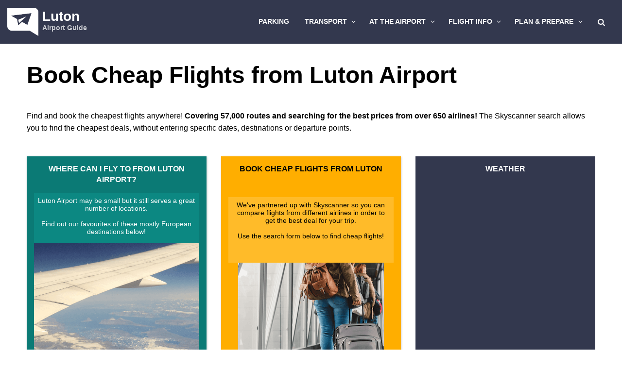

--- FILE ---
content_type: text/html; charset=utf-8
request_url: https://www.luton-airport-guide.co.uk/book-cheap-flights.html
body_size: 6835
content:
<!DOCTYPE html>
<html lang="en">
  <head>
    <meta charset="UTF-8">
    <meta name="viewport" content="width=device-width, initial-scale=1.0">

    
    <title>Book Cheap Flights from luton | Luton Airport Guide</title>
    

    
    <meta name="description" content="Compare and book cheap flights from luton Airport to Europe, America, and many more locations! It&#39;s the perfect way to save yourself money!" />
    

    

    
    
    <link rel="stylesheet" href="/sass/main.css">

    <script>
    
    
    function ready(fn){if(document.readyState!='loading'){fn();}else{document.addEventListener('DOMContentLoaded',fn);}}
const ajaxJSON=(url,callback)=>{let req=new XMLHttpRequest()
req.onload=function(){callback(req.response)}
req.responseType='json'
req.open("GET",url,true)
req.send()}
    </script>

    
    
    <script>
      var _paq = window._paq = window._paq || [];
      _paq.push(['trackPageView']);
      _paq.push(['enableLinkTracking']);
      (function() {
        var u="//analytics.prestwick-airport-guide.co.uk/";
        _paq.push(['setTrackerUrl', u+'matomo.php']);
        _paq.push(['setSiteId', '28']);
        var d=document, g=d.createElement('script'), s=d.getElementsByTagName('script')[0];
        g.async=true; g.src=u+'matomo.js'; s.parentNode.insertBefore(g,s);
      })();
    </script>
    
    
    

    
    <link rel="apple-touch-icon-precomposed" sizes="57x57" href="/icons/apple-touch-icon-57x57.png" />
    <link rel="apple-touch-icon-precomposed" sizes="114x114" href="/icons/apple-touch-icon-114x114.png" />
    <link rel="apple-touch-icon-precomposed" sizes="72x72" href="/icons/apple-touch-icon-72x72.png" />
    <link rel="apple-touch-icon-precomposed" sizes="144x144" href="/icons/apple-touch-icon-144x144.png" />
    <link rel="apple-touch-icon-precomposed" sizes="60x60" href="/icons/apple-touch-icon-60x60.png" />
    <link rel="apple-touch-icon-precomposed" sizes="120x120" href="/icons/apple-touch-icon-120x120.png" />
    <link rel="apple-touch-icon-precomposed" sizes="76x76" href="/icons/apple-touch-icon-76x76.png" />
    <link rel="apple-touch-icon-precomposed" sizes="152x152" href="/icons/apple-touch-icon-152x152.png" />
    <link rel="icon" type="image/png" href="/icons/favicon-196x196.png" sizes="196x196" />
    <link rel="icon" type="image/png" href="/icons/favicon-96x96.png" sizes="96x96" />
    <link rel="icon" type="image/png" href="/icons/favicon-32x32.png" sizes="32x32" />
    <link rel="icon" type="image/png" href="/icons/favicon-16x16.png" sizes="16x16" />
    <link rel="icon" type="image/png" href="/icons/favicon-128.png" sizes="128x128" />
    <meta name="application-name" content="&nbsp;"/>
    <meta name="msapplication-TileColor" content="#FFFFFF" />
    <meta name="msapplication-TileImage" content="/icons/mstile-144x144.png" />  
    <meta name="msapplication-square70x70logo" content="/icons/mstile-70x70.png" />
    <meta name="msapplication-square150x150logo" content="/icons/mstile-150x150.png" />
    <meta name="msapplication-wide310x150logo" content="/icons/mstile-310x150.png" />
    <meta name="msapplication-square310x310logo" content="/icons/mstile-310x310.png" />

    
    

    
    
    <script async src="https://pagead2.googlesyndication.com/pagead/js/adsbygoogle.js?client=ca-pub-5419175785675578"
     crossorigin="anonymous"></script>
    

  </head>
  <body>

    
<input id="mobile-menu-trigger" class="hide" type="checkbox">

<div id="mobile-menu" class="hide-for-large">
  <label for="mobile-menu-trigger" class="mobile-menu-close">
    <i class="icon-cancel"></i>
  </label>
  <ul class="menu grid-x">
    <li id="mobile-menu-search">
      <input type="text" class="search-input" placeholder="Search">
      <div class="search-results hide"></div>
    </li>
    



<li class=" cell shrink">
  <a onclick="showSubMenu( 0 )" class="main-menu-item" href="/airport-parking.html">
    Parking
    
  </a>
  
</li>

<li class="dropdown cell shrink">
  <a onclick="showSubMenu( 1 )" class="main-menu-item" >
    Transport
    
    <i class="icon-angle-down"></i>
    
  </a>
  

  
  <ul id="submenu-1" class="submenu height-6">
  
    <li><a href="/transport.html">Transport</a></li>
  
    <li><a href="/car-hire.html">Car Hire</a></li>
  
    <li><a href="/taxi-transfer.html">Taxi Transfers</a></li>
  
    <li><a href="/national-express-coach-luton.html">National Express at Luton</a></li>
  
    <li><a href="/holiday-hotels-taxi-transfer-transport.html">Holiday Transfers and Taxi</a></li>
  
    <li><a href="/london.html">Getting to London</a></li>
  
  </ul>

  
</li>

<li class="dropdown cell shrink">
  <a onclick="showSubMenu( 2 )" class="main-menu-item" >
    At The Airport
    
    <i class="icon-angle-down"></i>
    
  </a>
  

  
  <ul id="submenu-2" class="submenu height-8">
  
    <li><a href="/hotels.html">Airport Hotels</a></li>
  
    <li><a href="/main-terminal.html">At the Terminal</a></li>
  
    <li><a href="/shops.html">Shops</a></li>
  
    <li><a href="/bars-restaurants.html">Bars & Restaurants</a></li>
  
    <li><a href="/business-facilities.html">Airport Lounges</a></li>
  
    <li><a href="/childrens-facilities.html">Children's Facilities</a></li>
  
    <li><a href="/dutyfree.html">Duty Free</a></li>
  
    <li><a href="/wifi.html">Wi-Fi</a></li>
  
  </ul>

  
</li>

<li class="dropdown cell shrink">
  <a onclick="showSubMenu( 3 )" class="main-menu-item" >
    Flight Info
    
    <i class="icon-angle-down"></i>
    
  </a>
  

  
  <ul id="submenu-3" class="submenu height-3">
  
    <li><a href="/flight-arrivals.html">Flight Arrivals</a></li>
  
    <li><a href="/flight-departures.html">Flight Departures</a></li>
  
    <li><a href="/book-cheap-flights.html">Book Flights</a></li>
  
  </ul>

  
</li>

<li class="dropdown cell shrink">
  <a onclick="showSubMenu( 4 )" class="main-menu-item" >
    Plan &amp; Prepare
    
    <i class="icon-angle-down"></i>
    
  </a>
  

  
  <ul id="submenu-4" class="submenu height-12">
  
    <li><a href="/tips.html">Planning Your Trip</a></li>
  
    <li><a href="/disabled-facilities.html">Special Assistance</a></li>
  
    <li><a href="/security.html">Security</a></li>
  
    <li><a href="/contacts.html">Airport Contacts</a></li>
  
    <li><a href="/history.html">History</a></li>
  
    <li><a href="/directions.html">Directions</a></li>
  
    <li><a href="/travel-disruption-advice.html">Travel disruption advice</a></li>
  
    <li><a href="/travel-money.html">Travel Money</a></li>
  
    <li><a href="/living-near-luton-airport.html">Living near Luton</a></li>
  
    <li><a href="/silverstone-circuit">Silverstone Circut</a></li>
  
    <li><a href="/amenities-attractions.html">Things to do in Luton & Airport Checklist</a></li>
  
    <li><a href="/news/">Airport News</a></li>
  
  </ul>

  
</li>


  </ul>
</div>

<header>
  <div class="grid-container">
    <div class="grid-x align-middle">
      <div class="cell shrink main-logo ">
        <a href="/">
          <img src="/images/logo.png" alt="Airport Guides Logo">
          <div class="name">
            
            Luton
            <small class="ag">Airport Guide</small>
          </div>
        </a>
      </div>
      <div class="cell auto desktop-wrapper">
        <ul class="menu align-right show-for-large grid-x">
          



<li class=" cell shrink">
  <a onclick="showSubMenu( 0 )" class="main-menu-item" href="/airport-parking.html">
    Parking
    
  </a>
  
</li>

<li class="dropdown cell shrink">
  <a onclick="showSubMenu( 1 )" class="main-menu-item" >
    Transport
    
    <i class="icon-angle-down"></i>
    
  </a>
  

  
  <ul id="submenu-1" class="submenu height-6">
  
    <li><a href="/transport.html">Transport</a></li>
  
    <li><a href="/car-hire.html">Car Hire</a></li>
  
    <li><a href="/taxi-transfer.html">Taxi Transfers</a></li>
  
    <li><a href="/national-express-coach-luton.html">National Express at Luton</a></li>
  
    <li><a href="/holiday-hotels-taxi-transfer-transport.html">Holiday Transfers and Taxi</a></li>
  
    <li><a href="/london.html">Getting to London</a></li>
  
  </ul>

  
</li>

<li class="dropdown cell shrink">
  <a onclick="showSubMenu( 2 )" class="main-menu-item" >
    At The Airport
    
    <i class="icon-angle-down"></i>
    
  </a>
  

  
  <ul id="submenu-2" class="submenu height-8">
  
    <li><a href="/hotels.html">Airport Hotels</a></li>
  
    <li><a href="/main-terminal.html">At the Terminal</a></li>
  
    <li><a href="/shops.html">Shops</a></li>
  
    <li><a href="/bars-restaurants.html">Bars & Restaurants</a></li>
  
    <li><a href="/business-facilities.html">Airport Lounges</a></li>
  
    <li><a href="/childrens-facilities.html">Children's Facilities</a></li>
  
    <li><a href="/dutyfree.html">Duty Free</a></li>
  
    <li><a href="/wifi.html">Wi-Fi</a></li>
  
  </ul>

  
</li>

<li class="dropdown cell shrink">
  <a onclick="showSubMenu( 3 )" class="main-menu-item" >
    Flight Info
    
    <i class="icon-angle-down"></i>
    
  </a>
  

  
  <ul id="submenu-3" class="submenu height-3">
  
    <li><a href="/flight-arrivals.html">Flight Arrivals</a></li>
  
    <li><a href="/flight-departures.html">Flight Departures</a></li>
  
    <li><a href="/book-cheap-flights.html">Book Flights</a></li>
  
  </ul>

  
</li>

<li class="dropdown cell shrink">
  <a onclick="showSubMenu( 4 )" class="main-menu-item" >
    Plan &amp; Prepare
    
    <i class="icon-angle-down"></i>
    
  </a>
  

  
  <ul id="submenu-4" class="submenu height-12">
  
    <li><a href="/tips.html">Planning Your Trip</a></li>
  
    <li><a href="/disabled-facilities.html">Special Assistance</a></li>
  
    <li><a href="/security.html">Security</a></li>
  
    <li><a href="/contacts.html">Airport Contacts</a></li>
  
    <li><a href="/history.html">History</a></li>
  
    <li><a href="/directions.html">Directions</a></li>
  
    <li><a href="/travel-disruption-advice.html">Travel disruption advice</a></li>
  
    <li><a href="/travel-money.html">Travel Money</a></li>
  
    <li><a href="/living-near-luton-airport.html">Living near Luton</a></li>
  
    <li><a href="/silverstone-circuit">Silverstone Circut</a></li>
  
    <li><a href="/amenities-attractions.html">Things to do in Luton & Airport Checklist</a></li>
  
    <li><a href="/news/">Airport News</a></li>
  
  </ul>

  
</li>


          <li id="main-menu-search" class="search">
            <a href="#"><i class="icon-search search-open"></i><i class="icon-cancel search-close hide"></i></a>
          </li>
        </ul>
        <div class="main-menu-search-wrapper">
          <input class="show-for-large search-input" type="text" id="main-menu-search-input" placeholder="Search">
          <div class="search-results hide"></div>
        </div>
        <label for="mobile-menu-trigger" class="hide-for-large align-right mobile-trigger">
          <i class="icon-menu"></i>
        </label>
      </div>
    </div>
  </div>
</header>

    <main aria-role="main" class="grid-container">
      <div class="grid-x grid-padding-x grid-padding-y">

        
        
        
        <div class="cell auto">
          <div class="grid-x grid-padding-x grid-padding-y">
          

  <div class="cell">
    <h1>Book Cheap Flights from Luton Airport</h1>
  </div>

  
<div class="cell">
  <p>Find and book the cheapest flights anywhere! <strong>Covering 57,000 routes and searching for the best prices from over 650 airlines!</strong> The Skyscanner search allows you to find the cheapest deals, without entering specific dates, destinations or departure points.</p>
</div>

<div class="cell">
  <div class="grid-x grid-padding-x grid-padding-y grid-margin-x grid-margin-y text-center main-banners">
    <div class="cell medium-6 large-4 flex-container flex-dir-column main">
      <h3 class="flex-child-auto">
        <a href="#destinations">Where can I fly to from Luton Airport?</a>
      </h3>
      <div class="flex-child-auto desc">
        <p>Luton Airport may be small but it still serves a great number of locations.</p>
        <p>Find out our favourites of these mostly European destinations below!</p>
      </div>
      <div class="flex-child-shrink">
        <img src="/images/placehold.png" class="lazy" data-src="/images/inspire-me.png" alt="Luton Airport flight destinations" />
      </div>
    </div>
    <div class="cell medium-6 large-4 flex-container flex-dir-column sec">
      <h3 class="flex-child-auto">
        <a href="#cheapflights">Book Cheap Flights from Luton</a>
      </h3>
      <div class="flex-child-auto desc">
        <p>We've partnered up with Skyscanner so you can compare flights from different airlines in order to get the best deal for your trip.</p>
        <p>Use the search form below to find cheap flights!</p>
      </div>
      <div class="flex-child-shrink">
        <img src="/images/placehold.png" class="lazy" data-src="/images/cheap-flights.png" alt="Book cheap flightss at Luton Airport" />
      </div>
    </div>
    <div class="cell large-4 collapse-x weather">
      <h3 class="text-center bg-primary collapse-margin-y text-white">Weather</h3>
      <a class="weatherwidget-io" href="https://forecast7.com/en/51d88n0d42/luton/" data-label_1="LUTON" data-label_2="Airport" data-font="Verdana" data-icons="Climacons Animated" data-days="5" data-theme="original" data-basecolor="#33384E" ></a>
    </div>
  </div>
</div>

<div class="cell">
  <h3 id="cheapflights">Run a quote for cheap flights</h3>
  <p>Using Skyscanner's search form below you can input your destination and dates or leave the destination blank if you haven't decided where you want to go yet. Skyscanner then searches all available deals so you can pick the best one!</p>
  


<div
  data-skyscanner-widget="SearchWidget"
  data-associate-id="AFF_TRA_19354_00001"
  data-locale="en-GB"
  data-market="GB"
  data-currency="GBP"
  data-responsive="true"
  data-ad-id="1103263"
  data-origin-iata-code="'LTN'"
></div>
<script src="https://widgets.skyscanner.net/widget-server/js/loader.js" async></script>

</div>

<div class="cell padding-big-bottom">

  <h3 id="destinations">Inspire Me!</h3>
  <p>Our pick of popular destinations from Luton Airport.</p>

  <h4 class="text-secondary">Most popular destinations from Luton Airport</h4>

  <div class="grid-x grid-padding-x grid-padding-y small-up-2 large-up-4 text-center">
    <div class="cell inspire-item">
      <p><strong>





<a href="https://skyscanner.pxf.io/c/429367/1027991/13416?associateid=AFF_TRA_19354_00001&amp;u=https%3A%2F%2Fwww.skyscanner.net%2Fflights-to%2Fbcn%2Fcheap-flights-to-barcelona-airport.html" rel="nofollow" target="_blank" class="afflink ">Barcelona, Spain</a>
</strong></p>
      <img src="/images/placehold.png" class="lazy" data-src="/images/Barcelona-Spain.png" alt="Cheap Flights to Barcelona from Luton Airport">
    </div>
    <div class="cell inspire-item">
      <p><strong>





<a href="https://skyscanner.pxf.io/c/429367/1027991/13416?associateid=AFF_TRA_19354_00001&amp;u=https%3A%2F%2Fwww.skyscanner.net%2Fflights-to%2Fdub%2Fcheap-flights-to-dublin-airport.html" rel="nofollow" target="_blank" class="afflink ">Dublin, Ireland</a>
</strong></p>
      <img src="/images/placehold.png" class="lazy" data-src="/images/dublin.jpg" alt="Cheap Flights to Dublin from Luton Airport">
    </div>
    <div class="cell inspire-item">
      <p><strong>





<a href="https://skyscanner.pxf.io/c/429367/1027991/13416?associateid=AFF_TRA_19354_00001&amp;u=https%3A%2F%2Fwww.skyscanner.net%2Fflights-to%2Fnce%2Fcheap-flights-to-nice-airport.html" rel="nofollow" target="_blank" class="afflink ">Nice, France</a>
</strong></p>
      <img src="/images/placehold.png" class="lazy" data-src="/images/nice.jpg" alt="Cheap Flights to Nice from Luton Airport">
    </div>
    <div class="cell inspire-item">
      <p><strong>





<a href="https://skyscanner.pxf.io/c/429367/1027991/13416?associateid=AFF_TRA_19354_00001&amp;u=https%3A%2F%2Fwww.skyscanner.net%2Fflights-to%2Fcfu%2Fcheap-flights-to-corfu-airport.html" rel="nofollow" target="_blank" class="afflink ">Corfu, Greece</a>
</strong></p>
      <img src="/images/placehold.png" class="lazy" data-src="/images/corfu.jpg" alt="Cheap Flights to Corfu from Luton Airport">
    </div>
  </div>

</div>

<div class="cell medium-7">
  <h3>Booking tips</h3>
  <ul>
    <li>Can you be flexible with your days of travel?  It may be that booking just a day different means the ticket is much cheaper.</li>
    <li>Delete your cookies before making your final booking, as some have seen the price take a hike when they have visited the site frequently.</li>
    <li>Be open to indirect flights - some longhaul options may only have a longer travelling time of an hour but could be substantially cheaper! </li>
  </ul>
</div>

<div class="cell medium-5">
  












</div>

<div class="cell medium-4">
  <h4><a href="/airport-parking.html">Book Airport Parking</a></h4>
  Compare the cheapest deals for your parking at Luton Airport.
  <br><a href="/airport-parking.html">Book parking now »</a>
</div>

<div class="cell medium-4">
  <h4><a href="/travel-disruption-advice.html">Travel Disruption Advice</a></h4>
  What happens when your flight gets cancelled? We have the details here
  <br><a href="/travel-disruption-advice.html">Travel disruption advice »</a>
</div>

<div class="cell medium-4">
  <h4><a href="/transport.html">Book Transport</a></h4>
  Book coaches, taxis, trains and transfers for getting to and from Luton Airport.
  <br><a href="/transport.html">Book transport now »</a>
</div>

<div class="cell medium-4">
  <h4><a href="/travel-money.html">Order Foreign Currency</a></h4>
	Save time and order your commission-free foreign currency now, for home delivery or airport pick-up.
  <br><a href="/travel-money.html">Get foreign currency now »</a>
</div>

<div class="cell medium-4">
  <h4><a href="/car-hire.html">Hire a Car</a></h4>
	Compare and book car hire and explore your destination your own way.
  <br><a href="/car-hire.html">Hire a car now »</a>
</div>

<div class="cell medium-4">
  <h4><a href="/hotels.html" target="_blank" rel="noopener noreferrer">Book Airport Hotels</a></h4>
  Save time and money by comparing all the airport hotels at the same time.
  <br><a href="/hotels.html" target="_blank" rel="noopener noreferrer">Book hotels now »</a>
</div>




          </div>
        </div>

        
        

      </div>
    </main>
    

<form id="contact-footer" style="display:none;">
  <div class="grid-container">
    <div class="grid-x grid-padding-x grid-padding-y align-center align-stretch">
      <div class="cell">
        <h5 class="h2 text-center text-white">CONTACT US</h5>
      </div>

        <div class="cell medium-6 large-5">
          <input type="text" required placeholder="YOUR NAME">
          <input type="email" required placeholder="YOUR EMAIL">
          <input type="text" placeholder="SUBJECT">
        </div>

        <div class="cell medium-6 large-5">
          <textarea name="" rows="5" placeholder="YOUR MESSAGE"></textarea>
        </div>

        <div class="cell medium-4 large-3">
          <button class="button large expanded">SEND MESSAGE</button>
        </div>

    </div>
  </div>
</form>

<footer>
  <div class="grid-container">
    <div class="grid-x grid-padding-x grid-padding-x grid-padding-y align-center align-middle">
      <div class="cell medium-8 large-9">
        <div class="grid-x grid-padding-y grid-padding-x small-up-2 medium-up-3 large-up-4 text-center medium-text-left links">
          
          

          
          <div class="cell"><a href="/airport-parking.html">Airport Parking</a></div>
          
          <div class="cell"><a href="/transport.html">Transport</a></div>
          
          <div class="cell"><a href="/taxi-transfer.html">Airport Taxis</a></div>
          
          <div class="cell"><a href="/car-hire.html">Car Hire</a></div>
          
          <div class="cell"><a href="/hotels.html">Airport Hotels</a></div>
          
          <div class="cell"><a href="/main-terminal.html">Terminal Info</a></div>
          
          <div class="cell"><a href="/flight-arrivals.html">Flight Arrivals</a></div>
          
          <div class="cell"><a href="/flight-departures.html">Flight Departures</a></div>
          
          <div class="cell"><a href="/travel-money.html">Travel Money</a></div>
          
          <div class="cell"><a href="/disabled-facilities.html">Special Assistance</a></div>
          
          <div class="cell"><a href="https://www.fubra.com/privacy/">Privacy Policy</a></div>
          
          <div class="cell"><a href="https://www.fubra.com/cookie-policy/">Cookie Policy</a></div>
          
        </div>
      </div>

      <div class="cell small-11 medium-10 large-9 hide-for-medium"><hr></div>

      <div class="cell medium-4 large-3 text-center">
        <h6 class="h5">CONTACT INFO</h6>
        <p>enquiries@airportguides.co.uk</p>
        <a class="social" target="_blank" href="https://twitter.com/Airport_Guides"><i class="icon-twitter icon x4"></i></a>
        <a class="social" target="_blank" href="https://www.facebook.com/airportguides"><i class="icon-facebook icon x4"></i></a>
      </div>
    </div>
    <div class="grid-x align-center">
      <div class="cell small-11 medium-10 large-9"><hr></div>

      <div class="cell text-center">
        <p><small>The Airport Guides Network is a trading style of <a href="https://www.fubra.com/">Fubra Limited</a>.<br>This site is not affiliated with the official site and is an independent guide to the airport. We try to ensure that information is as up to date as possible, but we cannot be held responsible for any omissions or errors from changes we have not been made aware of. This site also uses affiliate links, where we may receive a small commission for purchases you make via these links.</small></p>
      </div>
    </div>

    </div>
  </div>
</footer>


    
    

    <script src="/js/lunr.min.js"></script>
    <script src="/js/lazyload.min.js"></script>

    <script>

      
      const lazyLoadInstance = new LazyLoad({
        elements_selector: '.lazy'
      })

      
      const subMenus=document.querySelectorAll('.submenu')
const showSubMenu=item=>{let subMenu=document.getElementById('submenu-'+item)
if(subMenu.classList.contains('open')){subMenu.classList.remove('open')}else{subMenus.forEach(el=>{el.classList.remove('open')})
subMenu.classList.add('open')}}
let searchIndex
ajaxJSON('/index.json',results=>{searchIndex=results
window.idx=lunr(function(){this.ref('id')
this.field('title',{boost:100})
this.field('content')
this.metadataWhitelist=['position']
results.forEach(page=>this.add(page))})})
const searchEl=document.querySelectorAll('.search-input')
const mainSearchEl=document.getElementById('main-menu-search-input')
const mainMenuTrigger=document.getElementById('main-menu-search')
const mainMenuTriggerOpen=mainMenuTrigger.querySelector('.search-open')
const mainMenuTriggerClose=mainMenuTrigger.querySelector('.search-close')
mainMenuTrigger.addEventListener('click',function(e){e.preventDefault()
if(mainSearchEl.classList.contains('live')){mainSearchEl.blur()
mainSearchEl.classList.remove('live')
mainMenuTriggerOpen.classList.remove('hide')
mainMenuTriggerClose.classList.add('hide')}else{mainSearchEl.focus()
mainSearchEl.classList.add('live')
mainMenuTriggerOpen.classList.add('hide')
mainMenuTriggerClose.classList.remove('hide')}
return false})
searchEl.forEach(el=>{el.addEventListener('focus',e=>{el.nextElementSibling.classList.remove('hide')})
el.addEventListener('blur',e=>{setTimeout(()=>{el.nextElementSibling.classList.add('hide')},100)})
el.addEventListener('keyup',function(){el.nextElementSibling.innerHTML=''
let term=this.value.replace(/[^a-zA-Z\s]/g,'').replace(/\s+/g,' ').trim()
if(!term)return
let modTerm='+'+term.replaceAll(' ',' +')
let lunrResults=window.idx.search(modTerm)
let snippet=null
lunrResults.forEach(page=>{let pageObject=searchIndex[page.ref]
let contentMatch=page.matchData.metadata
contentMatch=contentMatch[Object.keys(contentMatch)[0]].content
contentMatch=contentMatch?contentMatch.position[0]:null
if(contentMatch){let contentStart=contentMatch[0]>60?contentMatch[0]-60:0
let contentEnd=contentMatch[1]+(60+20)
snippet=pageObject.content.substr(contentStart,contentEnd)
if(contentStart!==0){snippet=snippet.substr(snippet.indexOf(' ')+1)}
term.split(' ').forEach(word=>{let regex=new RegExp(word,'gi')
snippet=snippet.replace(regex,`<span class="t">${word}</span>`)})}
let pageLink=document.createElement('a')
pageLink.innerHTML=pageObject.title
if(snippet)pageLink.innerHTML+=`<small>${snippet}..</snip>`
pageLink.href=pageObject.url
el.nextElementSibling.appendChild(pageLink)})})})</script>

    <script src="/js/sticky.min.js"></script>

    <script>
      
      !function(d,s,id){
        let js, fjs=d.getElementsByTagName(s)[0]
        if(!d.getElementById(id)){
          js=d.createElement(s)
          js.id=id
          js.defer=true
          js.src='https://weatherwidget.io/js/widget.min.js'
          fjs.parentNode.insertBefore(js,fjs)
      }}(document,'script','weatherwidget-io-js')

    </script>

    
    

  </body>
</html>


--- FILE ---
content_type: text/html; charset=utf-8
request_url: https://www.google.com/recaptcha/api2/aframe
body_size: 268
content:
<!DOCTYPE HTML><html><head><meta http-equiv="content-type" content="text/html; charset=UTF-8"></head><body><script nonce="CZAN59aXNcDGtvyTf1-FcQ">/** Anti-fraud and anti-abuse applications only. See google.com/recaptcha */ try{var clients={'sodar':'https://pagead2.googlesyndication.com/pagead/sodar?'};window.addEventListener("message",function(a){try{if(a.source===window.parent){var b=JSON.parse(a.data);var c=clients[b['id']];if(c){var d=document.createElement('img');d.src=c+b['params']+'&rc='+(localStorage.getItem("rc::a")?sessionStorage.getItem("rc::b"):"");window.document.body.appendChild(d);sessionStorage.setItem("rc::e",parseInt(sessionStorage.getItem("rc::e")||0)+1);localStorage.setItem("rc::h",'1768726317496');}}}catch(b){}});window.parent.postMessage("_grecaptcha_ready", "*");}catch(b){}</script></body></html>

--- FILE ---
content_type: text/css
request_url: https://www.luton-airport-guide.co.uk/sass/main.css
body_size: 43396
content:
/*! normalize.css v8.0.0 | MIT License | github.com/necolas/normalize.css */html{line-height:1.15;-webkit-text-size-adjust:100%}body{margin:0}h1{font-size:2em;margin:0.67em 0}hr{box-sizing:content-box;height:0;overflow:visible}pre{font-family:monospace, monospace;font-size:1em}a{background-color:transparent}abbr[title]{border-bottom:none;text-decoration:underline;text-decoration:underline dotted}b,strong{font-weight:bolder}code,kbd,samp{font-family:monospace, monospace;font-size:1em}small{font-size:80%}sub,sup{font-size:75%;line-height:0;position:relative;vertical-align:baseline}sub{bottom:-0.25em}sup{top:-0.5em}img{border-style:none}button,input,optgroup,select,textarea{font-family:inherit;font-size:100%;line-height:1.15;margin:0}button,input{overflow:visible}button,select{text-transform:none}button,[type="button"],[type="reset"],[type="submit"]{-webkit-appearance:button}button::-moz-focus-inner,[type="button"]::-moz-focus-inner,[type="reset"]::-moz-focus-inner,[type="submit"]::-moz-focus-inner{border-style:none;padding:0}button:-moz-focusring,[type="button"]:-moz-focusring,[type="reset"]:-moz-focusring,[type="submit"]:-moz-focusring{outline:1px dotted ButtonText}fieldset{padding:0.35em 0.75em 0.625em}legend{box-sizing:border-box;color:inherit;display:table;max-width:100%;padding:0;white-space:normal}progress{vertical-align:baseline}textarea{overflow:auto}[type="checkbox"],[type="radio"]{box-sizing:border-box;padding:0}[type="number"]::-webkit-inner-spin-button,[type="number"]::-webkit-outer-spin-button{height:auto}[type="search"]{-webkit-appearance:textfield;outline-offset:-2px}[type="search"]::-webkit-search-decoration{-webkit-appearance:none}::-webkit-file-upload-button{-webkit-appearance:button;font:inherit}details{display:block}summary{display:list-item}template{display:none}[hidden]{display:none}.foundation-mq{font-family:"small=0em&medium=40em&large=64em&xlarge=75em&xxlarge=90em"}html{box-sizing:border-box;font-size:100%}*,*::before,*::after{box-sizing:inherit}body{margin:0;padding:0;background:#fff;font-family:"Helvetica Neue",Helvetica,Roboto,Arial,sans-serif;font-weight:normal;line-height:1.5;color:#000;-webkit-font-smoothing:antialiased;-moz-osx-font-smoothing:grayscale}img{display:inline-block;vertical-align:middle;max-width:100%;height:auto;-ms-interpolation-mode:bicubic}textarea{height:auto;min-height:50px;border-radius:0}select{box-sizing:border-box;width:100%;border-radius:0}.map_canvas img,.map_canvas embed,.map_canvas object,.mqa-display img,.mqa-display embed,.mqa-display object{max-width:none !important}button{padding:0;appearance:none;border:0;border-radius:0;background:transparent;line-height:1;cursor:auto}[data-whatinput='mouse'] button{outline:0}pre{overflow:auto}button,input,optgroup,select,textarea{font-family:inherit}.is-visible{display:block !important}.is-hidden{display:none !important}[type='text'],[type='password'],[type='date'],[type='datetime'],[type='datetime-local'],[type='month'],[type='week'],[type='email'],[type='number'],[type='search'],[type='tel'],[type='time'],[type='url'],[type='color'],textarea{display:block;box-sizing:border-box;width:100%;height:2.4375rem;margin:0 0 1rem;padding:.5rem;border:1px solid #D0D0D0;border-radius:0;background-color:#fff;box-shadow:inset 0 1px 2px rgba(0,0,0,0.1);font-family:inherit;font-size:1rem;font-weight:normal;line-height:1.5;color:#000;transition:box-shadow 0.5s,border-color 0.25s ease-in-out;appearance:none}[type='text']:focus,[type='password']:focus,[type='date']:focus,[type='datetime']:focus,[type='datetime-local']:focus,[type='month']:focus,[type='week']:focus,[type='email']:focus,[type='number']:focus,[type='search']:focus,[type='tel']:focus,[type='time']:focus,[type='url']:focus,[type='color']:focus,textarea:focus{outline:none;border:1px solid #8D9099;background-color:#fff;box-shadow:0 0 5px #D0D0D0;transition:box-shadow 0.5s,border-color 0.25s ease-in-out}textarea{max-width:100%}textarea[rows]{height:auto}input:disabled,input[readonly],textarea:disabled,textarea[readonly]{background-color:#F7F7F7;cursor:not-allowed}[type='submit'],[type='button']{appearance:none;border-radius:0}input[type='search']{box-sizing:border-box}::placeholder{color:#D0D0D0}[type='file'],[type='checkbox'],[type='radio']{margin:0 0 1rem}[type='checkbox']+label,[type='radio']+label{display:inline-block;vertical-align:baseline;margin-left:.5rem;margin-right:1rem;margin-bottom:0}[type='checkbox']+label[for],[type='radio']+label[for]{cursor:pointer}label>[type='checkbox'],label>[type='radio']{margin-right:.5rem}[type='file']{width:100%}label{display:block;margin:0;font-size:.875rem;font-weight:normal;line-height:1.8;color:#000}label.middle{margin:0 0 1rem;padding:.5625rem 0}.help-text{margin-top:-.5rem;font-size:.8125rem;font-style:italic;color:#000}.input-group{display:flex;width:100%;margin-bottom:1rem;align-items:stretch}.input-group>:first-child,.input-group>:first-child.input-group-button>*{border-radius:0 0 0 0}.input-group>:last-child,.input-group>:last-child.input-group-button>*{border-radius:0 0 0 0}.input-group-button a,.input-group-button input,.input-group-button button,.input-group-button label,.input-group-button,.input-group-field,.input-group-label{margin:0;white-space:nowrap}.input-group-label{padding:0 1rem;border:1px solid #D0D0D0;background:#F7F7F7;color:#000;text-align:center;white-space:nowrap;display:flex;flex:0 0 auto;align-items:center}.input-group-label:first-child{border-right:0}.input-group-label:last-child{border-left:0}.input-group-field{border-radius:0;flex:1 1 0px;min-width:0}.input-group-button{padding-top:0;padding-bottom:0;text-align:center;display:flex;flex:0 0 auto}.input-group-button a,.input-group-button input,.input-group-button button,.input-group-button label{align-self:stretch;height:auto;padding-top:0;padding-bottom:0;font-size:1rem}fieldset{margin:0;padding:0;border:0}legend{max-width:100%;margin-bottom:.5rem}.fieldset{margin:1.125rem 0;padding:1.25rem;border:1px solid #D0D0D0}.fieldset legend{margin:0;margin-left:-.1875rem;padding:0 .1875rem}select{height:2.4375rem;margin:0 0 1rem;padding:.5rem;appearance:none;border:1px solid #D0D0D0;border-radius:0;background-color:#fff;font-family:inherit;font-size:1rem;font-weight:normal;line-height:1.5;color:#000;background-image:url("data:image/svg+xml;utf8,<svg xmlns='http://www.w3.org/2000/svg' version='1.1' width='32' height='24' viewBox='0 0 32 24'><polygon points='0,0 32,0 16,24' style='fill: rgb%28141, 144, 153%29'></polygon></svg>");background-origin:content-box;background-position:right -1rem center;background-repeat:no-repeat;background-size:9px 6px;padding-right:1.5rem;transition:box-shadow 0.5s,border-color 0.25s ease-in-out}@media screen and (min-width: 0\0){select{background-image:url("[data-uri]")}}select:focus{outline:none;border:1px solid #8D9099;background-color:#fff;box-shadow:0 0 5px #D0D0D0;transition:box-shadow 0.5s,border-color 0.25s ease-in-out}select:disabled{background-color:#F7F7F7;cursor:not-allowed}select::-ms-expand{display:none}select[multiple]{height:auto;background-image:none}select:not([multiple]){padding-top:0;padding-bottom:0}.is-invalid-input:not(:focus){border-color:#cc4b37;background-color:#faedeb}.is-invalid-input:not(:focus)::placeholder{color:#cc4b37}.is-invalid-label{color:#cc4b37}.form-error{display:none;margin-top:-.5rem;margin-bottom:1rem;font-size:.75rem;font-weight:bold;color:#cc4b37}.form-error.is-visible{display:block}div,dl,dt,dd,ul,ol,li,h1,h2,h3,h4,h5,h6,pre,form,p,blockquote,th,td{margin:0;padding:0}p{margin-bottom:1rem;font-size:inherit;line-height:1.6;text-rendering:optimizeLegibility}em,i{font-style:italic;line-height:inherit}strong,b{font-weight:bold;line-height:inherit}small{font-size:80%;line-height:inherit}h1,.h1,h2,.h2,h3,.h3,h4,.h4,h5,.h5,h6,.h6{font-family:"Helvetica Neue",Helvetica,Roboto,Arial,sans-serif;font-style:normal;font-weight:bold;color:inherit;text-rendering:optimizeLegibility}h1 small,.h1 small,h2 small,.h2 small,h3 small,.h3 small,h4 small,.h4 small,h5 small,.h5 small,h6 small,.h6 small{line-height:0;color:#D0D0D0}h1,.h1{font-size:1.5rem;line-height:1.4;margin-top:0;margin-bottom:.5rem}h2,.h2{font-size:1.25rem;line-height:1.4;margin-top:0;margin-bottom:.5rem}h3,.h3{font-size:1.1875rem;line-height:1.4;margin-top:0;margin-bottom:.5rem}h4,.h4{font-size:1.125rem;line-height:1.4;margin-top:0;margin-bottom:.5rem}h5,.h5{font-size:1.0625rem;line-height:1.4;margin-top:0;margin-bottom:.5rem}h6,.h6{font-size:1rem;line-height:1.4;margin-top:0;margin-bottom:.5rem}@media print,screen and (min-width: 40em){h1,.h1{font-size:3rem}h2,.h2{font-size:2.5rem}h3,.h3{font-size:1.9375rem}h4,.h4{font-size:1.5625rem}h5,.h5{font-size:1.25rem}h6,.h6{font-size:1rem}}a{line-height:inherit;color:#33384E;text-decoration:none;cursor:pointer}a:hover,a:focus{color:#2c3043}a img{border:0}hr{clear:both;max-width:75rem;height:0;margin:1.25rem auto;border-top:0;border-right:0;border-bottom:1px solid #D0D0D0;border-left:0}ul,ol,dl{margin-bottom:1rem;list-style-position:outside;line-height:1.6}li{font-size:inherit}ul{margin-left:1.25rem;list-style-type:disc}ol{margin-left:1.25rem}ul ul,ul ol,ol ul,ol ol{margin-left:1.25rem;margin-bottom:0}dl{margin-bottom:1rem}dl dt{margin-bottom:.3rem;font-weight:bold}blockquote{margin:0 0 1rem;padding:.5625rem 1.25rem 0 1.1875rem;border-left:1px solid #D0D0D0}blockquote,blockquote p{line-height:1.6;color:#8D9099}abbr,abbr[title]{border-bottom:1px dotted #000;cursor:help;text-decoration:none}figure{margin:0}kbd{margin:0;padding:.125rem .25rem 0;background-color:#F7F7F7;font-family:Consolas,"Liberation Mono",Courier,monospace;color:#000}.subheader{margin-top:.2rem;margin-bottom:.5rem;font-weight:normal;line-height:1.4;color:#8D9099}.lead{font-size:125%;line-height:1.6}.stat{font-size:2.5rem;line-height:1}p+.stat{margin-top:-1rem}ul.no-bullet,ol.no-bullet{margin-left:0;list-style:none}.cite-block,cite{display:block;color:#8D9099;font-size:.8125rem}.cite-block:before,cite:before{content:"— "}.code-inline,code{border:1px solid #D0D0D0;background-color:#F7F7F7;font-family:Consolas,"Liberation Mono",Courier,monospace;font-weight:normal;color:#000;display:inline;max-width:100%;word-wrap:break-word;padding:.125rem .3125rem .0625rem}.code-block{border:1px solid #D0D0D0;background-color:#F7F7F7;font-family:Consolas,"Liberation Mono",Courier,monospace;font-weight:normal;color:#000;display:block;overflow:auto;white-space:pre;padding:1rem;margin-bottom:1.5rem}.text-left{text-align:left}.text-right{text-align:right}.text-center{text-align:center}.text-justify{text-align:justify}@media print,screen and (min-width: 40em){.medium-text-left{text-align:left}.medium-text-right{text-align:right}.medium-text-center{text-align:center}.medium-text-justify{text-align:justify}}@media print,screen and (min-width: 64em){.large-text-left{text-align:left}.large-text-right{text-align:right}.large-text-center{text-align:center}.large-text-justify{text-align:justify}}.show-for-print{display:none !important}@media print{*{background:transparent !important;color:black !important;color-adjust:economy;box-shadow:none !important;text-shadow:none !important}.show-for-print{display:block !important}.hide-for-print{display:none !important}table.show-for-print{display:table !important}thead.show-for-print{display:table-header-group !important}tbody.show-for-print{display:table-row-group !important}tr.show-for-print{display:table-row !important}td.show-for-print{display:table-cell !important}th.show-for-print{display:table-cell !important}a,a:visited{text-decoration:underline}a[href]:after{content:" (" attr(href) ")"}.ir a:after,a[href^='javascript:']:after,a[href^='#']:after{content:''}abbr[title]:after{content:" (" attr(title) ")"}pre,blockquote{border:1px solid #8D9099;page-break-inside:avoid}thead{display:table-header-group}tr,img{page-break-inside:avoid}img{max-width:100% !important}@page{margin:0.5cm}p,h2,h3{orphans:3;widows:3}h2,h3{page-break-after:avoid}.print-break-inside{page-break-inside:auto}}.grid-container{padding-right:.625rem;padding-left:.625rem;max-width:75rem;margin-left:auto;margin-right:auto}@media print,screen and (min-width: 40em){.grid-container{padding-right:.9375rem;padding-left:.9375rem}}.grid-container.fluid{padding-right:.625rem;padding-left:.625rem;max-width:100%;margin-left:auto;margin-right:auto}@media print,screen and (min-width: 40em){.grid-container.fluid{padding-right:.9375rem;padding-left:.9375rem}}.grid-container.full{padding-right:0;padding-left:0;max-width:100%;margin-left:auto;margin-right:auto}.grid-x{display:flex;flex-flow:row wrap}.cell{flex:0 0 auto;min-height:0px;min-width:0px;width:100%}.cell.auto{flex:1 1 0px}.cell.shrink{flex:0 0 auto}.grid-x>.auto{width:auto}.grid-x>.shrink{width:auto}.grid-x>.small-shrink,.grid-x>.small-full,.grid-x>.small-1,.grid-x>.small-2,.grid-x>.small-3,.grid-x>.small-4,.grid-x>.small-5,.grid-x>.small-6,.grid-x>.small-7,.grid-x>.small-8,.grid-x>.small-9,.grid-x>.small-10,.grid-x>.small-11,.grid-x>.small-12{flex-basis:auto}@media print,screen and (min-width: 40em){.grid-x>.medium-shrink,.grid-x>.medium-full,.grid-x>.medium-1,.grid-x>.medium-2,.grid-x>.medium-3,.grid-x>.medium-4,.grid-x>.medium-5,.grid-x>.medium-6,.grid-x>.medium-7,.grid-x>.medium-8,.grid-x>.medium-9,.grid-x>.medium-10,.grid-x>.medium-11,.grid-x>.medium-12{flex-basis:auto}}@media print,screen and (min-width: 64em){.grid-x>.large-shrink,.grid-x>.large-full,.grid-x>.large-1,.grid-x>.large-2,.grid-x>.large-3,.grid-x>.large-4,.grid-x>.large-5,.grid-x>.large-6,.grid-x>.large-7,.grid-x>.large-8,.grid-x>.large-9,.grid-x>.large-10,.grid-x>.large-11,.grid-x>.large-12{flex-basis:auto}}.grid-x>.small-12,.grid-x>.small-11,.grid-x>.small-10,.grid-x>.small-9,.grid-x>.small-8,.grid-x>.small-7,.grid-x>.small-6,.grid-x>.small-5,.grid-x>.small-4,.grid-x>.small-3,.grid-x>.small-2,.grid-x>.small-1{flex:0 0 auto}.grid-x>.small-1{width:8.33333333%}.grid-x>.small-2{width:16.66666667%}.grid-x>.small-3{width:25%}.grid-x>.small-4{width:33.33333333%}.grid-x>.small-5{width:41.66666667%}.grid-x>.small-6{width:50%}.grid-x>.small-7{width:58.33333333%}.grid-x>.small-8{width:66.66666667%}.grid-x>.small-9{width:75%}.grid-x>.small-10{width:83.33333333%}.grid-x>.small-11{width:91.66666667%}.grid-x>.small-12{width:100%}@media print,screen and (min-width: 40em){.grid-x>.medium-auto{flex:1 1 0px;width:auto}.grid-x>.medium-12,.grid-x>.medium-11,.grid-x>.medium-10,.grid-x>.medium-9,.grid-x>.medium-8,.grid-x>.medium-7,.grid-x>.medium-6,.grid-x>.medium-5,.grid-x>.medium-4,.grid-x>.medium-3,.grid-x>.medium-2,.grid-x>.medium-1,.grid-x>.medium-shrink{flex:0 0 auto}.grid-x>.medium-shrink{width:auto}.grid-x>.medium-1{width:8.33333333%}.grid-x>.medium-2{width:16.66666667%}.grid-x>.medium-3{width:25%}.grid-x>.medium-4{width:33.33333333%}.grid-x>.medium-5{width:41.66666667%}.grid-x>.medium-6{width:50%}.grid-x>.medium-7{width:58.33333333%}.grid-x>.medium-8{width:66.66666667%}.grid-x>.medium-9{width:75%}.grid-x>.medium-10{width:83.33333333%}.grid-x>.medium-11{width:91.66666667%}.grid-x>.medium-12{width:100%}}@media print,screen and (min-width: 64em){.grid-x>.large-auto{flex:1 1 0px;width:auto}.grid-x>.large-12,.grid-x>.large-11,.grid-x>.large-10,.grid-x>.large-9,.grid-x>.large-8,.grid-x>.large-7,.grid-x>.large-6,.grid-x>.large-5,.grid-x>.large-4,.grid-x>.large-3,.grid-x>.large-2,.grid-x>.large-1,.grid-x>.large-shrink{flex:0 0 auto}.grid-x>.large-shrink{width:auto}.grid-x>.large-1{width:8.33333333%}.grid-x>.large-2{width:16.66666667%}.grid-x>.large-3{width:25%}.grid-x>.large-4{width:33.33333333%}.grid-x>.large-5{width:41.66666667%}.grid-x>.large-6{width:50%}.grid-x>.large-7{width:58.33333333%}.grid-x>.large-8{width:66.66666667%}.grid-x>.large-9{width:75%}.grid-x>.large-10{width:83.33333333%}.grid-x>.large-11{width:91.66666667%}.grid-x>.large-12{width:100%}}.grid-margin-x:not(.grid-x)>.cell{width:auto}.grid-margin-y:not(.grid-y)>.cell{height:auto}.grid-margin-x{margin-left:-.625rem;margin-right:-.625rem}@media print,screen and (min-width: 40em){.grid-margin-x{margin-left:-.9375rem;margin-right:-.9375rem}}.grid-margin-x>.cell{width:calc(100% - 1.25rem);margin-left:.625rem;margin-right:.625rem}@media print,screen and (min-width: 40em){.grid-margin-x>.cell{width:calc(100% - 1.875rem);margin-left:.9375rem;margin-right:.9375rem}}.grid-margin-x>.auto{width:auto}.grid-margin-x>.shrink{width:auto}.grid-margin-x>.small-1{width:calc(8.33333333% - 1.25rem)}.grid-margin-x>.small-2{width:calc(16.66666667% - 1.25rem)}.grid-margin-x>.small-3{width:calc(25% - 1.25rem)}.grid-margin-x>.small-4{width:calc(33.33333333% - 1.25rem)}.grid-margin-x>.small-5{width:calc(41.66666667% - 1.25rem)}.grid-margin-x>.small-6{width:calc(50% - 1.25rem)}.grid-margin-x>.small-7{width:calc(58.33333333% - 1.25rem)}.grid-margin-x>.small-8{width:calc(66.66666667% - 1.25rem)}.grid-margin-x>.small-9{width:calc(75% - 1.25rem)}.grid-margin-x>.small-10{width:calc(83.33333333% - 1.25rem)}.grid-margin-x>.small-11{width:calc(91.66666667% - 1.25rem)}.grid-margin-x>.small-12{width:calc(100% - 1.25rem)}@media print,screen and (min-width: 40em){.grid-margin-x>.auto{width:auto}.grid-margin-x>.shrink{width:auto}.grid-margin-x>.small-1{width:calc(8.33333333% - 1.875rem)}.grid-margin-x>.small-2{width:calc(16.66666667% - 1.875rem)}.grid-margin-x>.small-3{width:calc(25% - 1.875rem)}.grid-margin-x>.small-4{width:calc(33.33333333% - 1.875rem)}.grid-margin-x>.small-5{width:calc(41.66666667% - 1.875rem)}.grid-margin-x>.small-6{width:calc(50% - 1.875rem)}.grid-margin-x>.small-7{width:calc(58.33333333% - 1.875rem)}.grid-margin-x>.small-8{width:calc(66.66666667% - 1.875rem)}.grid-margin-x>.small-9{width:calc(75% - 1.875rem)}.grid-margin-x>.small-10{width:calc(83.33333333% - 1.875rem)}.grid-margin-x>.small-11{width:calc(91.66666667% - 1.875rem)}.grid-margin-x>.small-12{width:calc(100% - 1.875rem)}.grid-margin-x>.medium-auto{width:auto}.grid-margin-x>.medium-shrink{width:auto}.grid-margin-x>.medium-1{width:calc(8.33333333% - 1.875rem)}.grid-margin-x>.medium-2{width:calc(16.66666667% - 1.875rem)}.grid-margin-x>.medium-3{width:calc(25% - 1.875rem)}.grid-margin-x>.medium-4{width:calc(33.33333333% - 1.875rem)}.grid-margin-x>.medium-5{width:calc(41.66666667% - 1.875rem)}.grid-margin-x>.medium-6{width:calc(50% - 1.875rem)}.grid-margin-x>.medium-7{width:calc(58.33333333% - 1.875rem)}.grid-margin-x>.medium-8{width:calc(66.66666667% - 1.875rem)}.grid-margin-x>.medium-9{width:calc(75% - 1.875rem)}.grid-margin-x>.medium-10{width:calc(83.33333333% - 1.875rem)}.grid-margin-x>.medium-11{width:calc(91.66666667% - 1.875rem)}.grid-margin-x>.medium-12{width:calc(100% - 1.875rem)}}@media print,screen and (min-width: 64em){.grid-margin-x>.large-auto{width:auto}.grid-margin-x>.large-shrink{width:auto}.grid-margin-x>.large-1{width:calc(8.33333333% - 1.875rem)}.grid-margin-x>.large-2{width:calc(16.66666667% - 1.875rem)}.grid-margin-x>.large-3{width:calc(25% - 1.875rem)}.grid-margin-x>.large-4{width:calc(33.33333333% - 1.875rem)}.grid-margin-x>.large-5{width:calc(41.66666667% - 1.875rem)}.grid-margin-x>.large-6{width:calc(50% - 1.875rem)}.grid-margin-x>.large-7{width:calc(58.33333333% - 1.875rem)}.grid-margin-x>.large-8{width:calc(66.66666667% - 1.875rem)}.grid-margin-x>.large-9{width:calc(75% - 1.875rem)}.grid-margin-x>.large-10{width:calc(83.33333333% - 1.875rem)}.grid-margin-x>.large-11{width:calc(91.66666667% - 1.875rem)}.grid-margin-x>.large-12{width:calc(100% - 1.875rem)}}.grid-padding-x .grid-padding-x{margin-right:-.625rem;margin-left:-.625rem}@media print,screen and (min-width: 40em){.grid-padding-x .grid-padding-x{margin-right:-.9375rem;margin-left:-.9375rem}}.grid-container:not(.full)>.grid-padding-x{margin-right:-.625rem;margin-left:-.625rem}@media print,screen and (min-width: 40em){.grid-container:not(.full)>.grid-padding-x{margin-right:-.9375rem;margin-left:-.9375rem}}.grid-padding-x>.cell{padding-right:.625rem;padding-left:.625rem}@media print,screen and (min-width: 40em){.grid-padding-x>.cell{padding-right:.9375rem;padding-left:.9375rem}}.small-up-1>.cell{width:100%}.small-up-2>.cell{width:50%}.small-up-3>.cell{width:33.33333333%}.small-up-4>.cell{width:25%}.small-up-5>.cell{width:20%}.small-up-6>.cell{width:16.66666667%}.small-up-7>.cell{width:14.28571429%}.small-up-8>.cell{width:12.5%}@media print,screen and (min-width: 40em){.medium-up-1>.cell{width:100%}.medium-up-2>.cell{width:50%}.medium-up-3>.cell{width:33.33333333%}.medium-up-4>.cell{width:25%}.medium-up-5>.cell{width:20%}.medium-up-6>.cell{width:16.66666667%}.medium-up-7>.cell{width:14.28571429%}.medium-up-8>.cell{width:12.5%}}@media print,screen and (min-width: 64em){.large-up-1>.cell{width:100%}.large-up-2>.cell{width:50%}.large-up-3>.cell{width:33.33333333%}.large-up-4>.cell{width:25%}.large-up-5>.cell{width:20%}.large-up-6>.cell{width:16.66666667%}.large-up-7>.cell{width:14.28571429%}.large-up-8>.cell{width:12.5%}}.grid-margin-x.small-up-1>.cell{width:calc(100% - 1.25rem)}.grid-margin-x.small-up-2>.cell{width:calc(50% - 1.25rem)}.grid-margin-x.small-up-3>.cell{width:calc(33.33333333% - 1.25rem)}.grid-margin-x.small-up-4>.cell{width:calc(25% - 1.25rem)}.grid-margin-x.small-up-5>.cell{width:calc(20% - 1.25rem)}.grid-margin-x.small-up-6>.cell{width:calc(16.66666667% - 1.25rem)}.grid-margin-x.small-up-7>.cell{width:calc(14.28571429% - 1.25rem)}.grid-margin-x.small-up-8>.cell{width:calc(12.5% - 1.25rem)}@media print,screen and (min-width: 40em){.grid-margin-x.small-up-1>.cell{width:calc(100% - 1.875rem)}.grid-margin-x.small-up-2>.cell{width:calc(50% - 1.875rem)}.grid-margin-x.small-up-3>.cell{width:calc(33.33333333% - 1.875rem)}.grid-margin-x.small-up-4>.cell{width:calc(25% - 1.875rem)}.grid-margin-x.small-up-5>.cell{width:calc(20% - 1.875rem)}.grid-margin-x.small-up-6>.cell{width:calc(16.66666667% - 1.875rem)}.grid-margin-x.small-up-7>.cell{width:calc(14.28571429% - 1.875rem)}.grid-margin-x.small-up-8>.cell{width:calc(12.5% - 1.875rem)}.grid-margin-x.medium-up-1>.cell{width:calc(100% - 1.875rem)}.grid-margin-x.medium-up-2>.cell{width:calc(50% - 1.875rem)}.grid-margin-x.medium-up-3>.cell{width:calc(33.33333333% - 1.875rem)}.grid-margin-x.medium-up-4>.cell{width:calc(25% - 1.875rem)}.grid-margin-x.medium-up-5>.cell{width:calc(20% - 1.875rem)}.grid-margin-x.medium-up-6>.cell{width:calc(16.66666667% - 1.875rem)}.grid-margin-x.medium-up-7>.cell{width:calc(14.28571429% - 1.875rem)}.grid-margin-x.medium-up-8>.cell{width:calc(12.5% - 1.875rem)}}@media print,screen and (min-width: 64em){.grid-margin-x.large-up-1>.cell{width:calc(100% - 1.875rem)}.grid-margin-x.large-up-2>.cell{width:calc(50% - 1.875rem)}.grid-margin-x.large-up-3>.cell{width:calc(33.33333333% - 1.875rem)}.grid-margin-x.large-up-4>.cell{width:calc(25% - 1.875rem)}.grid-margin-x.large-up-5>.cell{width:calc(20% - 1.875rem)}.grid-margin-x.large-up-6>.cell{width:calc(16.66666667% - 1.875rem)}.grid-margin-x.large-up-7>.cell{width:calc(14.28571429% - 1.875rem)}.grid-margin-x.large-up-8>.cell{width:calc(12.5% - 1.875rem)}}.small-margin-collapse{margin-right:0;margin-left:0}.small-margin-collapse>.cell{margin-right:0;margin-left:0}.small-margin-collapse>.small-1{width:8.33333333%}.small-margin-collapse>.small-2{width:16.66666667%}.small-margin-collapse>.small-3{width:25%}.small-margin-collapse>.small-4{width:33.33333333%}.small-margin-collapse>.small-5{width:41.66666667%}.small-margin-collapse>.small-6{width:50%}.small-margin-collapse>.small-7{width:58.33333333%}.small-margin-collapse>.small-8{width:66.66666667%}.small-margin-collapse>.small-9{width:75%}.small-margin-collapse>.small-10{width:83.33333333%}.small-margin-collapse>.small-11{width:91.66666667%}.small-margin-collapse>.small-12{width:100%}@media print,screen and (min-width: 40em){.small-margin-collapse>.medium-1{width:8.33333333%}.small-margin-collapse>.medium-2{width:16.66666667%}.small-margin-collapse>.medium-3{width:25%}.small-margin-collapse>.medium-4{width:33.33333333%}.small-margin-collapse>.medium-5{width:41.66666667%}.small-margin-collapse>.medium-6{width:50%}.small-margin-collapse>.medium-7{width:58.33333333%}.small-margin-collapse>.medium-8{width:66.66666667%}.small-margin-collapse>.medium-9{width:75%}.small-margin-collapse>.medium-10{width:83.33333333%}.small-margin-collapse>.medium-11{width:91.66666667%}.small-margin-collapse>.medium-12{width:100%}}@media print,screen and (min-width: 64em){.small-margin-collapse>.large-1{width:8.33333333%}.small-margin-collapse>.large-2{width:16.66666667%}.small-margin-collapse>.large-3{width:25%}.small-margin-collapse>.large-4{width:33.33333333%}.small-margin-collapse>.large-5{width:41.66666667%}.small-margin-collapse>.large-6{width:50%}.small-margin-collapse>.large-7{width:58.33333333%}.small-margin-collapse>.large-8{width:66.66666667%}.small-margin-collapse>.large-9{width:75%}.small-margin-collapse>.large-10{width:83.33333333%}.small-margin-collapse>.large-11{width:91.66666667%}.small-margin-collapse>.large-12{width:100%}}.small-padding-collapse{margin-right:0;margin-left:0}.small-padding-collapse>.cell{padding-right:0;padding-left:0}@media print,screen and (min-width: 40em){.medium-margin-collapse{margin-right:0;margin-left:0}.medium-margin-collapse>.cell{margin-right:0;margin-left:0}}@media print,screen and (min-width: 40em){.medium-margin-collapse>.small-1{width:8.33333333%}.medium-margin-collapse>.small-2{width:16.66666667%}.medium-margin-collapse>.small-3{width:25%}.medium-margin-collapse>.small-4{width:33.33333333%}.medium-margin-collapse>.small-5{width:41.66666667%}.medium-margin-collapse>.small-6{width:50%}.medium-margin-collapse>.small-7{width:58.33333333%}.medium-margin-collapse>.small-8{width:66.66666667%}.medium-margin-collapse>.small-9{width:75%}.medium-margin-collapse>.small-10{width:83.33333333%}.medium-margin-collapse>.small-11{width:91.66666667%}.medium-margin-collapse>.small-12{width:100%}}@media print,screen and (min-width: 40em){.medium-margin-collapse>.medium-1{width:8.33333333%}.medium-margin-collapse>.medium-2{width:16.66666667%}.medium-margin-collapse>.medium-3{width:25%}.medium-margin-collapse>.medium-4{width:33.33333333%}.medium-margin-collapse>.medium-5{width:41.66666667%}.medium-margin-collapse>.medium-6{width:50%}.medium-margin-collapse>.medium-7{width:58.33333333%}.medium-margin-collapse>.medium-8{width:66.66666667%}.medium-margin-collapse>.medium-9{width:75%}.medium-margin-collapse>.medium-10{width:83.33333333%}.medium-margin-collapse>.medium-11{width:91.66666667%}.medium-margin-collapse>.medium-12{width:100%}}@media print,screen and (min-width: 64em){.medium-margin-collapse>.large-1{width:8.33333333%}.medium-margin-collapse>.large-2{width:16.66666667%}.medium-margin-collapse>.large-3{width:25%}.medium-margin-collapse>.large-4{width:33.33333333%}.medium-margin-collapse>.large-5{width:41.66666667%}.medium-margin-collapse>.large-6{width:50%}.medium-margin-collapse>.large-7{width:58.33333333%}.medium-margin-collapse>.large-8{width:66.66666667%}.medium-margin-collapse>.large-9{width:75%}.medium-margin-collapse>.large-10{width:83.33333333%}.medium-margin-collapse>.large-11{width:91.66666667%}.medium-margin-collapse>.large-12{width:100%}}@media print,screen and (min-width: 40em){.medium-padding-collapse{margin-right:0;margin-left:0}.medium-padding-collapse>.cell{padding-right:0;padding-left:0}}@media print,screen and (min-width: 64em){.large-margin-collapse{margin-right:0;margin-left:0}.large-margin-collapse>.cell{margin-right:0;margin-left:0}}@media print,screen and (min-width: 64em){.large-margin-collapse>.small-1{width:8.33333333%}.large-margin-collapse>.small-2{width:16.66666667%}.large-margin-collapse>.small-3{width:25%}.large-margin-collapse>.small-4{width:33.33333333%}.large-margin-collapse>.small-5{width:41.66666667%}.large-margin-collapse>.small-6{width:50%}.large-margin-collapse>.small-7{width:58.33333333%}.large-margin-collapse>.small-8{width:66.66666667%}.large-margin-collapse>.small-9{width:75%}.large-margin-collapse>.small-10{width:83.33333333%}.large-margin-collapse>.small-11{width:91.66666667%}.large-margin-collapse>.small-12{width:100%}}@media print,screen and (min-width: 64em){.large-margin-collapse>.medium-1{width:8.33333333%}.large-margin-collapse>.medium-2{width:16.66666667%}.large-margin-collapse>.medium-3{width:25%}.large-margin-collapse>.medium-4{width:33.33333333%}.large-margin-collapse>.medium-5{width:41.66666667%}.large-margin-collapse>.medium-6{width:50%}.large-margin-collapse>.medium-7{width:58.33333333%}.large-margin-collapse>.medium-8{width:66.66666667%}.large-margin-collapse>.medium-9{width:75%}.large-margin-collapse>.medium-10{width:83.33333333%}.large-margin-collapse>.medium-11{width:91.66666667%}.large-margin-collapse>.medium-12{width:100%}}@media print,screen and (min-width: 64em){.large-margin-collapse>.large-1{width:8.33333333%}.large-margin-collapse>.large-2{width:16.66666667%}.large-margin-collapse>.large-3{width:25%}.large-margin-collapse>.large-4{width:33.33333333%}.large-margin-collapse>.large-5{width:41.66666667%}.large-margin-collapse>.large-6{width:50%}.large-margin-collapse>.large-7{width:58.33333333%}.large-margin-collapse>.large-8{width:66.66666667%}.large-margin-collapse>.large-9{width:75%}.large-margin-collapse>.large-10{width:83.33333333%}.large-margin-collapse>.large-11{width:91.66666667%}.large-margin-collapse>.large-12{width:100%}}@media print,screen and (min-width: 64em){.large-padding-collapse{margin-right:0;margin-left:0}.large-padding-collapse>.cell{padding-right:0;padding-left:0}}.small-offset-0{margin-left:0%}.grid-margin-x>.small-offset-0{margin-left:calc(0% + .625rem)}.small-offset-1{margin-left:8.33333333%}.grid-margin-x>.small-offset-1{margin-left:calc(8.33333333% + .625rem)}.small-offset-2{margin-left:16.66666667%}.grid-margin-x>.small-offset-2{margin-left:calc(16.66666667% + .625rem)}.small-offset-3{margin-left:25%}.grid-margin-x>.small-offset-3{margin-left:calc(25% + .625rem)}.small-offset-4{margin-left:33.33333333%}.grid-margin-x>.small-offset-4{margin-left:calc(33.33333333% + .625rem)}.small-offset-5{margin-left:41.66666667%}.grid-margin-x>.small-offset-5{margin-left:calc(41.66666667% + .625rem)}.small-offset-6{margin-left:50%}.grid-margin-x>.small-offset-6{margin-left:calc(50% + .625rem)}.small-offset-7{margin-left:58.33333333%}.grid-margin-x>.small-offset-7{margin-left:calc(58.33333333% + .625rem)}.small-offset-8{margin-left:66.66666667%}.grid-margin-x>.small-offset-8{margin-left:calc(66.66666667% + .625rem)}.small-offset-9{margin-left:75%}.grid-margin-x>.small-offset-9{margin-left:calc(75% + .625rem)}.small-offset-10{margin-left:83.33333333%}.grid-margin-x>.small-offset-10{margin-left:calc(83.33333333% + .625rem)}.small-offset-11{margin-left:91.66666667%}.grid-margin-x>.small-offset-11{margin-left:calc(91.66666667% + .625rem)}@media print,screen and (min-width: 40em){.medium-offset-0{margin-left:0%}.grid-margin-x>.medium-offset-0{margin-left:calc(0% + .9375rem)}.medium-offset-1{margin-left:8.33333333%}.grid-margin-x>.medium-offset-1{margin-left:calc(8.33333333% + .9375rem)}.medium-offset-2{margin-left:16.66666667%}.grid-margin-x>.medium-offset-2{margin-left:calc(16.66666667% + .9375rem)}.medium-offset-3{margin-left:25%}.grid-margin-x>.medium-offset-3{margin-left:calc(25% + .9375rem)}.medium-offset-4{margin-left:33.33333333%}.grid-margin-x>.medium-offset-4{margin-left:calc(33.33333333% + .9375rem)}.medium-offset-5{margin-left:41.66666667%}.grid-margin-x>.medium-offset-5{margin-left:calc(41.66666667% + .9375rem)}.medium-offset-6{margin-left:50%}.grid-margin-x>.medium-offset-6{margin-left:calc(50% + .9375rem)}.medium-offset-7{margin-left:58.33333333%}.grid-margin-x>.medium-offset-7{margin-left:calc(58.33333333% + .9375rem)}.medium-offset-8{margin-left:66.66666667%}.grid-margin-x>.medium-offset-8{margin-left:calc(66.66666667% + .9375rem)}.medium-offset-9{margin-left:75%}.grid-margin-x>.medium-offset-9{margin-left:calc(75% + .9375rem)}.medium-offset-10{margin-left:83.33333333%}.grid-margin-x>.medium-offset-10{margin-left:calc(83.33333333% + .9375rem)}.medium-offset-11{margin-left:91.66666667%}.grid-margin-x>.medium-offset-11{margin-left:calc(91.66666667% + .9375rem)}}@media print,screen and (min-width: 64em){.large-offset-0{margin-left:0%}.grid-margin-x>.large-offset-0{margin-left:calc(0% + .9375rem)}.large-offset-1{margin-left:8.33333333%}.grid-margin-x>.large-offset-1{margin-left:calc(8.33333333% + .9375rem)}.large-offset-2{margin-left:16.66666667%}.grid-margin-x>.large-offset-2{margin-left:calc(16.66666667% + .9375rem)}.large-offset-3{margin-left:25%}.grid-margin-x>.large-offset-3{margin-left:calc(25% + .9375rem)}.large-offset-4{margin-left:33.33333333%}.grid-margin-x>.large-offset-4{margin-left:calc(33.33333333% + .9375rem)}.large-offset-5{margin-left:41.66666667%}.grid-margin-x>.large-offset-5{margin-left:calc(41.66666667% + .9375rem)}.large-offset-6{margin-left:50%}.grid-margin-x>.large-offset-6{margin-left:calc(50% + .9375rem)}.large-offset-7{margin-left:58.33333333%}.grid-margin-x>.large-offset-7{margin-left:calc(58.33333333% + .9375rem)}.large-offset-8{margin-left:66.66666667%}.grid-margin-x>.large-offset-8{margin-left:calc(66.66666667% + .9375rem)}.large-offset-9{margin-left:75%}.grid-margin-x>.large-offset-9{margin-left:calc(75% + .9375rem)}.large-offset-10{margin-left:83.33333333%}.grid-margin-x>.large-offset-10{margin-left:calc(83.33333333% + .9375rem)}.large-offset-11{margin-left:91.66666667%}.grid-margin-x>.large-offset-11{margin-left:calc(91.66666667% + .9375rem)}}.grid-y{display:flex;flex-flow:column nowrap}.grid-y>.cell{height:auto;max-height:none}.grid-y>.auto{height:auto}.grid-y>.shrink{height:auto}.grid-y>.small-shrink,.grid-y>.small-full,.grid-y>.small-1,.grid-y>.small-2,.grid-y>.small-3,.grid-y>.small-4,.grid-y>.small-5,.grid-y>.small-6,.grid-y>.small-7,.grid-y>.small-8,.grid-y>.small-9,.grid-y>.small-10,.grid-y>.small-11,.grid-y>.small-12{flex-basis:auto}@media print,screen and (min-width: 40em){.grid-y>.medium-shrink,.grid-y>.medium-full,.grid-y>.medium-1,.grid-y>.medium-2,.grid-y>.medium-3,.grid-y>.medium-4,.grid-y>.medium-5,.grid-y>.medium-6,.grid-y>.medium-7,.grid-y>.medium-8,.grid-y>.medium-9,.grid-y>.medium-10,.grid-y>.medium-11,.grid-y>.medium-12{flex-basis:auto}}@media print,screen and (min-width: 64em){.grid-y>.large-shrink,.grid-y>.large-full,.grid-y>.large-1,.grid-y>.large-2,.grid-y>.large-3,.grid-y>.large-4,.grid-y>.large-5,.grid-y>.large-6,.grid-y>.large-7,.grid-y>.large-8,.grid-y>.large-9,.grid-y>.large-10,.grid-y>.large-11,.grid-y>.large-12{flex-basis:auto}}.grid-y>.small-12,.grid-y>.small-11,.grid-y>.small-10,.grid-y>.small-9,.grid-y>.small-8,.grid-y>.small-7,.grid-y>.small-6,.grid-y>.small-5,.grid-y>.small-4,.grid-y>.small-3,.grid-y>.small-2,.grid-y>.small-1{flex:0 0 auto}.grid-y>.small-1{height:8.33333333%}.grid-y>.small-2{height:16.66666667%}.grid-y>.small-3{height:25%}.grid-y>.small-4{height:33.33333333%}.grid-y>.small-5{height:41.66666667%}.grid-y>.small-6{height:50%}.grid-y>.small-7{height:58.33333333%}.grid-y>.small-8{height:66.66666667%}.grid-y>.small-9{height:75%}.grid-y>.small-10{height:83.33333333%}.grid-y>.small-11{height:91.66666667%}.grid-y>.small-12{height:100%}@media print,screen and (min-width: 40em){.grid-y>.medium-auto{flex:1 1 0px;height:auto}.grid-y>.medium-12,.grid-y>.medium-11,.grid-y>.medium-10,.grid-y>.medium-9,.grid-y>.medium-8,.grid-y>.medium-7,.grid-y>.medium-6,.grid-y>.medium-5,.grid-y>.medium-4,.grid-y>.medium-3,.grid-y>.medium-2,.grid-y>.medium-1,.grid-y>.medium-shrink{flex:0 0 auto}.grid-y>.medium-shrink{height:auto}.grid-y>.medium-1{height:8.33333333%}.grid-y>.medium-2{height:16.66666667%}.grid-y>.medium-3{height:25%}.grid-y>.medium-4{height:33.33333333%}.grid-y>.medium-5{height:41.66666667%}.grid-y>.medium-6{height:50%}.grid-y>.medium-7{height:58.33333333%}.grid-y>.medium-8{height:66.66666667%}.grid-y>.medium-9{height:75%}.grid-y>.medium-10{height:83.33333333%}.grid-y>.medium-11{height:91.66666667%}.grid-y>.medium-12{height:100%}}@media print,screen and (min-width: 64em){.grid-y>.large-auto{flex:1 1 0px;height:auto}.grid-y>.large-12,.grid-y>.large-11,.grid-y>.large-10,.grid-y>.large-9,.grid-y>.large-8,.grid-y>.large-7,.grid-y>.large-6,.grid-y>.large-5,.grid-y>.large-4,.grid-y>.large-3,.grid-y>.large-2,.grid-y>.large-1,.grid-y>.large-shrink{flex:0 0 auto}.grid-y>.large-shrink{height:auto}.grid-y>.large-1{height:8.33333333%}.grid-y>.large-2{height:16.66666667%}.grid-y>.large-3{height:25%}.grid-y>.large-4{height:33.33333333%}.grid-y>.large-5{height:41.66666667%}.grid-y>.large-6{height:50%}.grid-y>.large-7{height:58.33333333%}.grid-y>.large-8{height:66.66666667%}.grid-y>.large-9{height:75%}.grid-y>.large-10{height:83.33333333%}.grid-y>.large-11{height:91.66666667%}.grid-y>.large-12{height:100%}}.grid-padding-y .grid-padding-y{margin-top:-.625rem;margin-bottom:-.625rem}@media print,screen and (min-width: 40em){.grid-padding-y .grid-padding-y{margin-top:-.9375rem;margin-bottom:-.9375rem}}.grid-padding-y>.cell{padding-top:.625rem;padding-bottom:.625rem}@media print,screen and (min-width: 40em){.grid-padding-y>.cell{padding-top:.9375rem;padding-bottom:.9375rem}}.grid-margin-y{margin-top:-.625rem;margin-bottom:-.625rem}@media print,screen and (min-width: 40em){.grid-margin-y{margin-top:-.9375rem;margin-bottom:-.9375rem}}.grid-margin-y>.cell{height:calc(100% - 1.25rem);margin-top:.625rem;margin-bottom:.625rem}@media print,screen and (min-width: 40em){.grid-margin-y>.cell{height:calc(100% - 1.875rem);margin-top:.9375rem;margin-bottom:.9375rem}}.grid-margin-y>.auto{height:auto}.grid-margin-y>.shrink{height:auto}.grid-margin-y>.small-1{height:calc(8.33333333% - 1.25rem)}.grid-margin-y>.small-2{height:calc(16.66666667% - 1.25rem)}.grid-margin-y>.small-3{height:calc(25% - 1.25rem)}.grid-margin-y>.small-4{height:calc(33.33333333% - 1.25rem)}.grid-margin-y>.small-5{height:calc(41.66666667% - 1.25rem)}.grid-margin-y>.small-6{height:calc(50% - 1.25rem)}.grid-margin-y>.small-7{height:calc(58.33333333% - 1.25rem)}.grid-margin-y>.small-8{height:calc(66.66666667% - 1.25rem)}.grid-margin-y>.small-9{height:calc(75% - 1.25rem)}.grid-margin-y>.small-10{height:calc(83.33333333% - 1.25rem)}.grid-margin-y>.small-11{height:calc(91.66666667% - 1.25rem)}.grid-margin-y>.small-12{height:calc(100% - 1.25rem)}@media print,screen and (min-width: 40em){.grid-margin-y>.auto{height:auto}.grid-margin-y>.shrink{height:auto}.grid-margin-y>.small-1{height:calc(8.33333333% - 1.875rem)}.grid-margin-y>.small-2{height:calc(16.66666667% - 1.875rem)}.grid-margin-y>.small-3{height:calc(25% - 1.875rem)}.grid-margin-y>.small-4{height:calc(33.33333333% - 1.875rem)}.grid-margin-y>.small-5{height:calc(41.66666667% - 1.875rem)}.grid-margin-y>.small-6{height:calc(50% - 1.875rem)}.grid-margin-y>.small-7{height:calc(58.33333333% - 1.875rem)}.grid-margin-y>.small-8{height:calc(66.66666667% - 1.875rem)}.grid-margin-y>.small-9{height:calc(75% - 1.875rem)}.grid-margin-y>.small-10{height:calc(83.33333333% - 1.875rem)}.grid-margin-y>.small-11{height:calc(91.66666667% - 1.875rem)}.grid-margin-y>.small-12{height:calc(100% - 1.875rem)}.grid-margin-y>.medium-auto{height:auto}.grid-margin-y>.medium-shrink{height:auto}.grid-margin-y>.medium-1{height:calc(8.33333333% - 1.875rem)}.grid-margin-y>.medium-2{height:calc(16.66666667% - 1.875rem)}.grid-margin-y>.medium-3{height:calc(25% - 1.875rem)}.grid-margin-y>.medium-4{height:calc(33.33333333% - 1.875rem)}.grid-margin-y>.medium-5{height:calc(41.66666667% - 1.875rem)}.grid-margin-y>.medium-6{height:calc(50% - 1.875rem)}.grid-margin-y>.medium-7{height:calc(58.33333333% - 1.875rem)}.grid-margin-y>.medium-8{height:calc(66.66666667% - 1.875rem)}.grid-margin-y>.medium-9{height:calc(75% - 1.875rem)}.grid-margin-y>.medium-10{height:calc(83.33333333% - 1.875rem)}.grid-margin-y>.medium-11{height:calc(91.66666667% - 1.875rem)}.grid-margin-y>.medium-12{height:calc(100% - 1.875rem)}}@media print,screen and (min-width: 64em){.grid-margin-y>.large-auto{height:auto}.grid-margin-y>.large-shrink{height:auto}.grid-margin-y>.large-1{height:calc(8.33333333% - 1.875rem)}.grid-margin-y>.large-2{height:calc(16.66666667% - 1.875rem)}.grid-margin-y>.large-3{height:calc(25% - 1.875rem)}.grid-margin-y>.large-4{height:calc(33.33333333% - 1.875rem)}.grid-margin-y>.large-5{height:calc(41.66666667% - 1.875rem)}.grid-margin-y>.large-6{height:calc(50% - 1.875rem)}.grid-margin-y>.large-7{height:calc(58.33333333% - 1.875rem)}.grid-margin-y>.large-8{height:calc(66.66666667% - 1.875rem)}.grid-margin-y>.large-9{height:calc(75% - 1.875rem)}.grid-margin-y>.large-10{height:calc(83.33333333% - 1.875rem)}.grid-margin-y>.large-11{height:calc(91.66666667% - 1.875rem)}.grid-margin-y>.large-12{height:calc(100% - 1.875rem)}}.grid-frame{overflow:hidden;position:relative;flex-wrap:nowrap;align-items:stretch;width:100vw}.cell .grid-frame{width:100%}.cell-block{overflow-x:auto;max-width:100%;-webkit-overflow-scrolling:touch;-ms-overflow-style:-ms-autohiding-scrollbar}.cell-block-y{overflow-y:auto;max-height:100%;min-height:100%;-webkit-overflow-scrolling:touch;-ms-overflow-style:-ms-autohiding-scrollbar}.cell-block-container{display:flex;flex-direction:column;max-height:100%}.cell-block-container>.grid-x{max-height:100%;flex-wrap:nowrap}@media print,screen and (min-width: 40em){.medium-grid-frame{overflow:hidden;position:relative;flex-wrap:nowrap;align-items:stretch;width:100vw}.cell .medium-grid-frame{width:100%}.medium-cell-block{overflow-x:auto;max-width:100%;-webkit-overflow-scrolling:touch;-ms-overflow-style:-ms-autohiding-scrollbar}.medium-cell-block-container{display:flex;flex-direction:column;max-height:100%}.medium-cell-block-container>.grid-x{max-height:100%;flex-wrap:nowrap}.medium-cell-block-y{overflow-y:auto;max-height:100%;min-height:100%;-webkit-overflow-scrolling:touch;-ms-overflow-style:-ms-autohiding-scrollbar}}@media print,screen and (min-width: 64em){.large-grid-frame{overflow:hidden;position:relative;flex-wrap:nowrap;align-items:stretch;width:100vw}.cell .large-grid-frame{width:100%}.large-cell-block{overflow-x:auto;max-width:100%;-webkit-overflow-scrolling:touch;-ms-overflow-style:-ms-autohiding-scrollbar}.large-cell-block-container{display:flex;flex-direction:column;max-height:100%}.large-cell-block-container>.grid-x{max-height:100%;flex-wrap:nowrap}.large-cell-block-y{overflow-y:auto;max-height:100%;min-height:100%;-webkit-overflow-scrolling:touch;-ms-overflow-style:-ms-autohiding-scrollbar}}.grid-y.grid-frame{width:auto;overflow:hidden;position:relative;flex-wrap:nowrap;align-items:stretch;height:100vh}@media print,screen and (min-width: 40em){.grid-y.medium-grid-frame{width:auto;overflow:hidden;position:relative;flex-wrap:nowrap;align-items:stretch;height:100vh}}@media print,screen and (min-width: 64em){.grid-y.large-grid-frame{width:auto;overflow:hidden;position:relative;flex-wrap:nowrap;align-items:stretch;height:100vh}}.cell .grid-y.grid-frame{height:100%}@media print,screen and (min-width: 40em){.cell .grid-y.medium-grid-frame{height:100%}}@media print,screen and (min-width: 64em){.cell .grid-y.large-grid-frame{height:100%}}.grid-margin-y{margin-top:-.625rem;margin-bottom:-.625rem}@media print,screen and (min-width: 40em){.grid-margin-y{margin-top:-.9375rem;margin-bottom:-.9375rem}}.grid-margin-y>.cell{height:calc(100% - 1.25rem);margin-top:.625rem;margin-bottom:.625rem}@media print,screen and (min-width: 40em){.grid-margin-y>.cell{height:calc(100% - 1.875rem);margin-top:.9375rem;margin-bottom:.9375rem}}.grid-margin-y>.auto{height:auto}.grid-margin-y>.shrink{height:auto}.grid-margin-y>.small-1{height:calc(8.33333333% - 1.25rem)}.grid-margin-y>.small-2{height:calc(16.66666667% - 1.25rem)}.grid-margin-y>.small-3{height:calc(25% - 1.25rem)}.grid-margin-y>.small-4{height:calc(33.33333333% - 1.25rem)}.grid-margin-y>.small-5{height:calc(41.66666667% - 1.25rem)}.grid-margin-y>.small-6{height:calc(50% - 1.25rem)}.grid-margin-y>.small-7{height:calc(58.33333333% - 1.25rem)}.grid-margin-y>.small-8{height:calc(66.66666667% - 1.25rem)}.grid-margin-y>.small-9{height:calc(75% - 1.25rem)}.grid-margin-y>.small-10{height:calc(83.33333333% - 1.25rem)}.grid-margin-y>.small-11{height:calc(91.66666667% - 1.25rem)}.grid-margin-y>.small-12{height:calc(100% - 1.25rem)}@media print,screen and (min-width: 40em){.grid-margin-y>.auto{height:auto}.grid-margin-y>.shrink{height:auto}.grid-margin-y>.small-1{height:calc(8.33333333% - 1.875rem)}.grid-margin-y>.small-2{height:calc(16.66666667% - 1.875rem)}.grid-margin-y>.small-3{height:calc(25% - 1.875rem)}.grid-margin-y>.small-4{height:calc(33.33333333% - 1.875rem)}.grid-margin-y>.small-5{height:calc(41.66666667% - 1.875rem)}.grid-margin-y>.small-6{height:calc(50% - 1.875rem)}.grid-margin-y>.small-7{height:calc(58.33333333% - 1.875rem)}.grid-margin-y>.small-8{height:calc(66.66666667% - 1.875rem)}.grid-margin-y>.small-9{height:calc(75% - 1.875rem)}.grid-margin-y>.small-10{height:calc(83.33333333% - 1.875rem)}.grid-margin-y>.small-11{height:calc(91.66666667% - 1.875rem)}.grid-margin-y>.small-12{height:calc(100% - 1.875rem)}.grid-margin-y>.medium-auto{height:auto}.grid-margin-y>.medium-shrink{height:auto}.grid-margin-y>.medium-1{height:calc(8.33333333% - 1.875rem)}.grid-margin-y>.medium-2{height:calc(16.66666667% - 1.875rem)}.grid-margin-y>.medium-3{height:calc(25% - 1.875rem)}.grid-margin-y>.medium-4{height:calc(33.33333333% - 1.875rem)}.grid-margin-y>.medium-5{height:calc(41.66666667% - 1.875rem)}.grid-margin-y>.medium-6{height:calc(50% - 1.875rem)}.grid-margin-y>.medium-7{height:calc(58.33333333% - 1.875rem)}.grid-margin-y>.medium-8{height:calc(66.66666667% - 1.875rem)}.grid-margin-y>.medium-9{height:calc(75% - 1.875rem)}.grid-margin-y>.medium-10{height:calc(83.33333333% - 1.875rem)}.grid-margin-y>.medium-11{height:calc(91.66666667% - 1.875rem)}.grid-margin-y>.medium-12{height:calc(100% - 1.875rem)}}@media print,screen and (min-width: 64em){.grid-margin-y>.large-auto{height:auto}.grid-margin-y>.large-shrink{height:auto}.grid-margin-y>.large-1{height:calc(8.33333333% - 1.875rem)}.grid-margin-y>.large-2{height:calc(16.66666667% - 1.875rem)}.grid-margin-y>.large-3{height:calc(25% - 1.875rem)}.grid-margin-y>.large-4{height:calc(33.33333333% - 1.875rem)}.grid-margin-y>.large-5{height:calc(41.66666667% - 1.875rem)}.grid-margin-y>.large-6{height:calc(50% - 1.875rem)}.grid-margin-y>.large-7{height:calc(58.33333333% - 1.875rem)}.grid-margin-y>.large-8{height:calc(66.66666667% - 1.875rem)}.grid-margin-y>.large-9{height:calc(75% - 1.875rem)}.grid-margin-y>.large-10{height:calc(83.33333333% - 1.875rem)}.grid-margin-y>.large-11{height:calc(91.66666667% - 1.875rem)}.grid-margin-y>.large-12{height:calc(100% - 1.875rem)}}.grid-frame.grid-margin-y{height:calc(100vh + 1.25rem)}@media print,screen and (min-width: 40em){.grid-frame.grid-margin-y{height:calc(100vh + 1.875rem)}}@media print,screen and (min-width: 64em){.grid-frame.grid-margin-y{height:calc(100vh + 1.875rem)}}@media print,screen and (min-width: 40em){.grid-margin-y.medium-grid-frame{height:calc(100vh + 1.875rem)}}@media print,screen and (min-width: 64em){.grid-margin-y.large-grid-frame{height:calc(100vh + 1.875rem)}}.button{display:inline-block;vertical-align:middle;margin:0 0 1rem 0;padding:0.85em 1em;border:1px solid transparent;border-radius:0;transition:background-color 0.25s ease-out,color 0.25s ease-out;font-family:inherit;font-size:0.9rem;-webkit-appearance:none;line-height:1;text-align:center;cursor:pointer}[data-whatinput='mouse'] .button{outline:0}.button.tiny{font-size:.6rem}.button.small,#fubra-taxis .fubra-taxis-standard .contacts .button{font-size:.75rem}.button.large{font-size:1.25rem}.button.expanded{display:block;width:100%;margin-right:0;margin-left:0}.button,.button.disabled,.button[disabled],.button.disabled:hover,.button[disabled]:hover,.button.disabled:focus,.button[disabled]:focus{background-color:#33384E;color:#fff}.button:hover,.button:focus{background-color:#2b3042;color:#fff}.button.primary,.button.primary.disabled,.button.primary[disabled],.button.primary.disabled:hover,.button.primary[disabled]:hover,.button.primary.disabled:focus,.button.primary[disabled]:focus{background-color:#33384E;color:#fff}.button.primary:hover,.button.primary:focus{background-color:#292d3e;color:#fff}.button.secondary,#fubra-taxis .fubra-taxis-premium .contacts .button,#fubra-taxis .fubra-taxis-top .button,.button.secondary.disabled,.button.secondary[disabled],.button.secondary.disabled:hover,.button.secondary[disabled]:hover,.button.secondary.disabled:focus,.button.secondary[disabled]:focus{background-color:#FDB803;color:#fff}.button.secondary:hover,#fubra-taxis .fubra-taxis-premium .contacts .button:hover,#fubra-taxis .fubra-taxis-top .button:hover,.button.secondary:focus,#fubra-taxis .fubra-taxis-premium .contacts .button:focus,#fubra-taxis .fubra-taxis-top .button:focus{background-color:#cb9402;color:#fff}.button.success,.button.success.disabled,.button.success[disabled],.button.success.disabled:hover,.button.success[disabled]:hover,.button.success.disabled:focus,.button.success[disabled]:focus{background-color:#51b815;color:#fff}.button.success:hover,.button.success:focus{background-color:#419311;color:#fff}.button.warning,.button.warning.disabled,.button.warning[disabled],.button.warning.disabled:hover,.button.warning[disabled]:hover,.button.warning.disabled:focus,.button.warning[disabled]:focus{background-color:#ffae00;color:#fff}.button.warning:hover,.button.warning:focus{background-color:#cc8b00;color:#fff}.button.alert,.button.alert.disabled,.button.alert[disabled],.button.alert.disabled:hover,.button.alert[disabled]:hover,.button.alert.disabled:focus,.button.alert[disabled]:focus{background-color:#cc4b37;color:#fff}.button.alert:hover,.button.alert:focus{background-color:#a53b2a;color:#fff}.button.hollow,.button.hollow:hover,.button.hollow:focus,.button.hollow.disabled,.button.hollow.disabled:hover,.button.hollow.disabled:focus,.button.hollow[disabled],.button.hollow[disabled]:hover,.button.hollow[disabled]:focus{background-color:transparent}.button.hollow,.button.hollow.disabled,.button.hollow[disabled],.button.hollow.disabled:hover,.button.hollow[disabled]:hover,.button.hollow.disabled:focus,.button.hollow[disabled]:focus{border:1px solid #33384E;color:#33384E}.button.hollow:hover,.button.hollow:focus{border-color:#1a1c27;color:#1a1c27}.button.hollow.primary,.button.hollow.primary.disabled,.button.hollow.primary[disabled],.button.hollow.primary.disabled:hover,.button.hollow.primary[disabled]:hover,.button.hollow.primary.disabled:focus,.button.hollow.primary[disabled]:focus{border:1px solid #33384E;color:#33384E}.button.hollow.primary:hover,.button.hollow.primary:focus{border-color:#1a1c27;color:#1a1c27}.button.hollow.secondary,#fubra-taxis .fubra-taxis-premium .contacts .hollow.button,#fubra-taxis .fubra-taxis-top .hollow.button,.button.hollow.secondary.disabled,.button.hollow.secondary[disabled],.button.hollow.secondary.disabled:hover,.button.hollow.secondary[disabled]:hover,.button.hollow.secondary.disabled:focus,.button.hollow.secondary[disabled]:focus{border:1px solid #FDB803;color:#FDB803}.button.hollow.secondary:hover,#fubra-taxis .fubra-taxis-premium .contacts .hollow.button:hover,#fubra-taxis .fubra-taxis-top .hollow.button:hover,.button.hollow.secondary:focus,#fubra-taxis .fubra-taxis-premium .contacts .hollow.button:focus,#fubra-taxis .fubra-taxis-top .hollow.button:focus{border-color:#7f5c01;color:#7f5c01}.button.hollow.success,.button.hollow.success.disabled,.button.hollow.success[disabled],.button.hollow.success.disabled:hover,.button.hollow.success[disabled]:hover,.button.hollow.success.disabled:focus,.button.hollow.success[disabled]:focus{border:1px solid #51b815;color:#51b815}.button.hollow.success:hover,.button.hollow.success:focus{border-color:#295c0b;color:#295c0b}.button.hollow.warning,.button.hollow.warning.disabled,.button.hollow.warning[disabled],.button.hollow.warning.disabled:hover,.button.hollow.warning[disabled]:hover,.button.hollow.warning.disabled:focus,.button.hollow.warning[disabled]:focus{border:1px solid #ffae00;color:#ffae00}.button.hollow.warning:hover,.button.hollow.warning:focus{border-color:#805700;color:#805700}.button.hollow.alert,.button.hollow.alert.disabled,.button.hollow.alert[disabled],.button.hollow.alert.disabled:hover,.button.hollow.alert[disabled]:hover,.button.hollow.alert.disabled:focus,.button.hollow.alert[disabled]:focus{border:1px solid #cc4b37;color:#cc4b37}.button.hollow.alert:hover,.button.hollow.alert:focus{border-color:#67251a;color:#67251a}.button.clear,.button.clear:hover,.button.clear:focus,.button.clear.disabled,.button.clear.disabled:hover,.button.clear.disabled:focus,.button.clear[disabled],.button.clear[disabled]:hover,.button.clear[disabled]:focus{border-color:transparent;background-color:transparent}.button.clear,.button.clear.disabled,.button.clear[disabled],.button.clear.disabled:hover,.button.clear[disabled]:hover,.button.clear.disabled:focus,.button.clear[disabled]:focus{color:#33384E}.button.clear:hover,.button.clear:focus{color:#1a1c27}.button.clear.primary,.button.clear.primary.disabled,.button.clear.primary[disabled],.button.clear.primary.disabled:hover,.button.clear.primary[disabled]:hover,.button.clear.primary.disabled:focus,.button.clear.primary[disabled]:focus{color:#33384E}.button.clear.primary:hover,.button.clear.primary:focus{color:#1a1c27}.button.clear.secondary,#fubra-taxis .fubra-taxis-premium .contacts .clear.button,#fubra-taxis .fubra-taxis-top .clear.button,.button.clear.secondary.disabled,.button.clear.secondary[disabled],.button.clear.secondary.disabled:hover,.button.clear.secondary[disabled]:hover,.button.clear.secondary.disabled:focus,.button.clear.secondary[disabled]:focus{color:#FDB803}.button.clear.secondary:hover,#fubra-taxis .fubra-taxis-premium .contacts .clear.button:hover,#fubra-taxis .fubra-taxis-top .clear.button:hover,.button.clear.secondary:focus,#fubra-taxis .fubra-taxis-premium .contacts .clear.button:focus,#fubra-taxis .fubra-taxis-top .clear.button:focus{color:#7f5c01}.button.clear.success,.button.clear.success.disabled,.button.clear.success[disabled],.button.clear.success.disabled:hover,.button.clear.success[disabled]:hover,.button.clear.success.disabled:focus,.button.clear.success[disabled]:focus{color:#51b815}.button.clear.success:hover,.button.clear.success:focus{color:#295c0b}.button.clear.warning,.button.clear.warning.disabled,.button.clear.warning[disabled],.button.clear.warning.disabled:hover,.button.clear.warning[disabled]:hover,.button.clear.warning.disabled:focus,.button.clear.warning[disabled]:focus{color:#ffae00}.button.clear.warning:hover,.button.clear.warning:focus{color:#805700}.button.clear.alert,.button.clear.alert.disabled,.button.clear.alert[disabled],.button.clear.alert.disabled:hover,.button.clear.alert[disabled]:hover,.button.clear.alert.disabled:focus,.button.clear.alert[disabled]:focus{color:#cc4b37}.button.clear.alert:hover,.button.clear.alert:focus{color:#67251a}.button.disabled,.button[disabled]{opacity:.25;cursor:not-allowed}.button.dropdown::after{display:block;width:0;height:0;border:inset .4em;content:'';border-bottom-width:0;border-top-style:solid;border-color:#fff transparent transparent;position:relative;top:0.4em;display:inline-block;float:right;margin-left:1em}.button.dropdown.hollow::after,.button.dropdown.clear::after{border-top-color:#33384E}.button.dropdown.hollow.primary::after,.button.dropdown.clear.primary::after{border-top-color:#33384E}.button.dropdown.hollow.secondary::after,#fubra-taxis .fubra-taxis-premium .contacts .hollow.button::after,#fubra-taxis .fubra-taxis-top .hollow.button::after,.button.dropdown.clear.secondary::after,#fubra-taxis .fubra-taxis-premium .contacts .clear.button::after,#fubra-taxis .fubra-taxis-top .clear.button::after{border-top-color:#FDB803}.button.dropdown.hollow.success::after,.button.dropdown.clear.success::after{border-top-color:#51b815}.button.dropdown.hollow.warning::after,.button.dropdown.clear.warning::after{border-top-color:#ffae00}.button.dropdown.hollow.alert::after,.button.dropdown.clear.alert::after{border-top-color:#cc4b37}.button.arrow-only::after{top:-0.1em;float:none;margin-left:0}a.button:hover,a.button:focus{text-decoration:none}.close-button{position:absolute;z-index:10;color:#8D9099;cursor:pointer}[data-whatinput='mouse'] .close-button{outline:0}.close-button:hover,.close-button:focus{color:#000}.close-button.small,#fubra-taxis .fubra-taxis-standard .contacts .close-button.button{right:0.66rem;top:0.33em;font-size:1.5em;line-height:1}.close-button,.close-button.medium{right:1rem;top:0.5rem;font-size:2em;line-height:1}.label{display:inline-block;padding:0.33333rem 0.5rem;border-radius:0;font-size:.8rem;line-height:1;white-space:nowrap;cursor:default;background:#33384E;color:#fff}.label.primary{background:#33384E;color:#fff}.label.secondary,#fubra-taxis .fubra-taxis-premium .contacts .label.button,#fubra-taxis .fubra-taxis-top .label.button{background:#FDB803;color:#000}.label.success{background:#51b815;color:#000}.label.warning{background:#ffae00;color:#000}.label.alert{background:#cc4b37;color:#000}table{border-collapse:collapse;width:100%;margin-bottom:1rem;border-radius:0}thead,tbody,tfoot{border:1px solid #f2f2f2;background-color:#fff}caption{padding:.5rem .625rem .625rem;font-weight:bold}thead{background:#f9f9f9;color:#000}tfoot{background:#f2f2f2;color:#000}thead tr,tfoot tr{background:transparent}thead th,thead td,tfoot th,tfoot td{padding:.5rem .625rem .625rem;font-weight:bold;text-align:left}tbody th,tbody td{padding:.5rem .625rem .625rem}tbody tr:nth-child(even){border-bottom:0;background-color:#f2f2f2}table.unstriped tbody{background-color:#fff}table.unstriped tbody tr{border-bottom:0;border-bottom:1px solid #f2f2f2;background-color:#fff}@media print,screen and (max-width: 63.99875em){table.stack thead{display:none}table.stack tfoot{display:none}table.stack tr,table.stack th,table.stack td{display:block}table.stack td{border-top:0}}table.scroll{display:block;width:100%;overflow-x:auto}table.hover thead tr:hover{background-color:#f4f4f4}table.hover tfoot tr:hover{background-color:#ededed}table.hover tbody tr:hover{background-color:#fafafa}table.hover:not(.unstriped) tr:nth-of-type(even):hover{background-color:#ededed}.table-scroll{overflow-x:auto}.breadcrumbs{margin:0 0 1rem 0;list-style:none}.breadcrumbs::before,.breadcrumbs::after{display:table;content:' ';flex-basis:0;order:1}.breadcrumbs::after{clear:both}.breadcrumbs li{float:left;font-size:.6875rem;color:#000;cursor:default;text-transform:uppercase}.breadcrumbs li:not(:last-child)::after{position:relative;margin:0 .75rem;opacity:1;content:"/";color:#D0D0D0}.breadcrumbs a{color:#33384E}.breadcrumbs a:hover{text-decoration:underline}.breadcrumbs .disabled{color:#D0D0D0;cursor:not-allowed}.menu{padding:0;margin:0;list-style:none;position:relative;display:flex;flex-wrap:wrap}[data-whatinput='mouse'] .menu li{outline:0}.menu a,.menu .button{line-height:1;text-decoration:none;display:block;padding:0.7rem 1rem}.menu input,.menu select,.menu a,.menu button{margin-bottom:0}.menu input{display:inline-block}.menu,.menu.horizontal{flex-wrap:wrap;flex-direction:row}.menu.vertical{flex-wrap:nowrap;flex-direction:column}.menu.expanded li{flex:1 1 0px}.menu.simple{align-items:center}.menu.simple li+li{margin-left:1rem}.menu.simple a{padding:0}@media print,screen and (min-width: 40em){.menu.medium-horizontal{flex-wrap:wrap;flex-direction:row}.menu.medium-vertical{flex-wrap:nowrap;flex-direction:column}.menu.medium-expanded li{flex:1 1 0px}.menu.medium-simple li{flex:1 1 0px}}@media print,screen and (min-width: 64em){.menu.large-horizontal{flex-wrap:wrap;flex-direction:row}.menu.large-vertical{flex-wrap:nowrap;flex-direction:column}.menu.large-expanded li{flex:1 1 0px}.menu.large-simple li{flex:1 1 0px}}.menu.nested{margin-right:0;margin-left:1rem}.menu.icons a{display:flex}.menu.icon-top a,.menu.icon-right a,.menu.icon-bottom a,.menu.icon-left a{display:flex}.menu.icon-left li a{flex-flow:row nowrap}.menu.icon-left li a img,.menu.icon-left li a i,.menu.icon-left li a svg{margin-right:.25rem}.menu.icon-right li a{flex-flow:row nowrap}.menu.icon-right li a img,.menu.icon-right li a i,.menu.icon-right li a svg{margin-left:.25rem}.menu.icon-top li a{flex-flow:column nowrap}.menu.icon-top li a img,.menu.icon-top li a i,.menu.icon-top li a svg{align-self:stretch;margin-bottom:.25rem;text-align:center}.menu.icon-bottom li a{flex-flow:column nowrap}.menu.icon-bottom li a img,.menu.icon-bottom li a i,.menu.icon-bottom li a svg{align-self:stretch;margin-bottom:.25rem;text-align:center}.menu .is-active>a{background:#33384E;color:#fff}.menu .active>a{background:#33384E;color:#fff}.menu.align-left{justify-content:flex-start}.menu.align-right li{display:flex;justify-content:flex-end}.menu.align-right li .submenu li{justify-content:flex-start}.menu.align-right.vertical li{display:block;text-align:right}.menu.align-right.vertical li .submenu li{text-align:right}.menu.align-right .nested{margin-right:1rem;margin-left:0}.menu.align-center li{display:flex;justify-content:center}.menu.align-center li .submenu li{justify-content:flex-start}.menu .menu-text{padding:0.7rem 1rem;font-weight:bold;line-height:1;color:inherit}.menu-centered>.menu{justify-content:center}.menu-centered>.menu li{display:flex;justify-content:center}.menu-centered>.menu li .submenu li{justify-content:flex-start}.no-js [data-responsive-menu] ul{display:none}.menu-icon{position:relative;display:inline-block;vertical-align:middle;width:20px;height:16px;cursor:pointer}.menu-icon::after{position:absolute;top:0;left:0;display:block;width:100%;height:2px;background:#fff;box-shadow:0 7px 0 #fff,0 14px 0 #fff;content:''}.menu-icon:hover::after{background:#D0D0D0;box-shadow:0 7px 0 #D0D0D0,0 14px 0 #D0D0D0}.menu-icon.dark{position:relative;display:inline-block;vertical-align:middle;width:20px;height:16px;cursor:pointer}.menu-icon.dark::after{position:absolute;top:0;left:0;display:block;width:100%;height:2px;background:#000;box-shadow:0 7px 0 #000,0 14px 0 #000;content:''}.menu-icon.dark:hover::after{background:#8D9099;box-shadow:0 7px 0 #8D9099,0 14px 0 #8D9099}.float-left{float:left !important}.float-right{float:right !important}.float-center{display:block;margin-right:auto;margin-left:auto}.clearfix::before,.clearfix::after{display:table;content:' ';flex-basis:0;order:1}.clearfix::after{clear:both}.align-left{justify-content:flex-start}.align-right{justify-content:flex-end}.align-center{justify-content:center}.align-justify{justify-content:space-between}.align-spaced{justify-content:space-around}.align-left.vertical.menu>li>a{justify-content:flex-start}.align-right.vertical.menu>li>a{justify-content:flex-end}.align-center.vertical.menu>li>a{justify-content:center}.align-top{align-items:flex-start}.align-self-top{align-self:flex-start}.align-bottom{align-items:flex-end}.align-self-bottom{align-self:flex-end}.align-middle{align-items:center}.align-self-middle{align-self:center}.align-stretch{align-items:stretch}.align-self-stretch{align-self:stretch}.align-center-middle{justify-content:center;align-items:center;align-content:center}.small-order-1{order:1}.small-order-2{order:2}.small-order-3{order:3}.small-order-4{order:4}.small-order-5{order:5}.small-order-6{order:6}@media print,screen and (min-width: 40em){.medium-order-1{order:1}.medium-order-2{order:2}.medium-order-3{order:3}.medium-order-4{order:4}.medium-order-5{order:5}.medium-order-6{order:6}}@media print,screen and (min-width: 64em){.large-order-1{order:1}.large-order-2{order:2}.large-order-3{order:3}.large-order-4{order:4}.large-order-5{order:5}.large-order-6{order:6}}.flex-container{display:flex}.flex-child-auto{flex:1 1 auto}.flex-child-grow{flex:1 0 auto}.flex-child-shrink{flex:0 1 auto}.flex-dir-row{flex-direction:row}.flex-dir-row-reverse{flex-direction:row-reverse}.flex-dir-column{flex-direction:column}.flex-dir-column-reverse{flex-direction:column-reverse}@media print,screen and (min-width: 40em){.medium-flex-container{display:flex}.medium-flex-child-auto{flex:1 1 auto}.medium-flex-child-grow{flex:1 0 auto}.medium-flex-child-shrink{flex:0 1 auto}.medium-flex-dir-row{flex-direction:row}.medium-flex-dir-row-reverse{flex-direction:row-reverse}.medium-flex-dir-column{flex-direction:column}.medium-flex-dir-column-reverse{flex-direction:column-reverse}}@media print,screen and (min-width: 64em){.large-flex-container{display:flex}.large-flex-child-auto{flex:1 1 auto}.large-flex-child-grow{flex:1 0 auto}.large-flex-child-shrink{flex:0 1 auto}.large-flex-dir-row{flex-direction:row}.large-flex-dir-row-reverse{flex-direction:row-reverse}.large-flex-dir-column{flex-direction:column}.large-flex-dir-column-reverse{flex-direction:column-reverse}}.hide{display:none !important}.invisible{visibility:hidden}@media print,screen and (max-width: 39.99875em){.hide-for-small-only{display:none !important}}@media screen and (max-width: 0em),screen and (min-width: 40em){.show-for-small-only{display:none !important}}@media print,screen and (min-width: 40em){.hide-for-medium{display:none !important}}@media screen and (max-width: 39.99875em){.show-for-medium{display:none !important}}@media print,screen and (min-width: 40em) and (max-width: 63.99875em){.hide-for-medium-only{display:none !important}}@media screen and (max-width: 39.99875em),screen and (min-width: 64em){.show-for-medium-only{display:none !important}}@media print,screen and (min-width: 64em){.hide-for-large{display:none !important}}@media screen and (max-width: 63.99875em){.show-for-large{display:none !important}}@media print,screen and (min-width: 64em) and (max-width: 74.99875em){.hide-for-large-only{display:none !important}}@media screen and (max-width: 63.99875em),screen and (min-width: 75em){.show-for-large-only{display:none !important}}.show-for-sr,.show-on-focus{position:absolute !important;width:1px !important;height:1px !important;padding:0 !important;overflow:hidden !important;clip:rect(0, 0, 0, 0) !important;white-space:nowrap !important;border:0 !important}.show-on-focus:active,.show-on-focus:focus{position:static !important;width:auto !important;height:auto !important;overflow:visible !important;clip:auto !important;white-space:normal !important}.show-for-landscape,.hide-for-portrait{display:block !important}@media screen and (orientation: landscape){.show-for-landscape,.hide-for-portrait{display:block !important}}@media screen and (orientation: portrait){.show-for-landscape,.hide-for-portrait{display:none !important}}.hide-for-landscape,.show-for-portrait{display:none !important}@media screen and (orientation: landscape){.hide-for-landscape,.show-for-portrait{display:none !important}}@media screen and (orientation: portrait){.hide-for-landscape,.show-for-portrait{display:block !important}}@font-face{font-family:'airportguides';src:url("[data-uri]") format("woff"),url("[data-uri]") format("truetype")}[class^="icon-"]:before,[class*=" icon-"]:before{font-family:"airportguides";font-style:normal;font-weight:normal;speak:never;display:inline-block;text-decoration:inherit;width:1em;margin-right:.2em;text-align:center;font-variant:normal;text-transform:none;line-height:1em;margin-left:.2em;-webkit-font-smoothing:antialiased;-moz-osx-font-smoothing:grayscale}.icon-search:before{content:'\e800'}.icon-cancel:before{content:'\e801'}.icon-down-dir:before{content:'\e802'}.icon-down-open:before{content:'\e803'}.icon-flight:before{content:'\e804'}.icon-glass:before{content:'\e805'}.icon-steering-wheel:before{content:'\e806'}.icon-phone:before{content:'\e807'}.icon-globe:before{content:'\e808'}.icon-couch-solid:before{content:'\e809'}.icon-religious-christian:before{content:'\e82f'}.icon-religious-islam:before{content:'\e830'}.icon-twitter:before{content:'\f099'}.icon-facebook:before{content:'\f09a'}.icon-menu:before{content:'\f0c9'}.icon-mail-alt:before{content:'\f0e0'}.icon-chat-empty:before{content:'\f0e6'}.icon-suitcase:before{content:'\f0f2'}.icon-coffee:before{content:'\f0f4'}.icon-food:before{content:'\f0f5'}.icon-angle-down:before{content:'\f107'}.icon-laptop:before{content:'\f109'}.icon-info:before{content:'\f129'}.icon-wheelchair:before{content:'\f193'}.icon-child:before{content:'\f1ae'}.icon-cab:before{content:'\f1b9'}.icon-taxi:before{content:'\f1ba'}.icon-plug:before{content:'\f1e6'}.icon-bicycle:before{content:'\f206'}.icon-bus:before{content:'\f207'}.icon-train:before{content:'\f238'}.icon-hourglass:before{content:'\f254'}.icon-shopping-bag:before{content:'\f290'}.icon-shopping-basket:before{content:'\f291'}.icon-id-card:before{content:'\f2c2'}.icon-wpexplorer:before{content:'\f2de'}img.full{width:100%;max-width:100%}main a{color:#0B7A75;font-weight:500}main a:hover{text-decoration:underline;color:#085956}table th{text-align:left}.cell.center{margin-left:auto;margin-right:auto}.text-italic{font-style:italic !important}.text-bold{font-weight:bold}.text-normal{font-weight:normal}.text-light{font-weight:100}.text-white{color:#fff}.text-white:hover{color:#fff}.text-primary{color:#33384E}.text-secondary{color:#FDB803}.text-success{color:#51b815}.text-warning{color:#ffae00}.text-link{color:#0B7A75}.bg-primary{background-color:#33384E}.bg-light{background-color:#F7F7F7}.padding-y{padding-top:1rem;padding-bottom:1rem}.padding-x{padding-left:1rem;padding-right:1rem}.padding-big-bottom{padding-bottom:1rem}@media print,screen and (min-width: 40em){.padding-big-bottom{padding-bottom:2rem !important}}.padding-big-y{padding-top:1rem;padding-bottom:1rem}@media print,screen and (min-width: 40em){.padding-big-y{padding-top:2rem !important;padding-bottom:2rem !important}}.padding-big-x{padding-left:1rem;padding-right:1rem}@media print,screen and (min-width: 40em){.padding-big-x{padding-top:2rem !important;padding-bottom:2rem !important}}.cell.drop{padding-bottom:0;margin-bottom:0}.collapse-x{padding-left:0 !important;padding-right:0 !important}.collapse-y{padding-top:0 !important;padding-bottom:0 !important}.collapse-margin-x{margin-left:0 !important;margin-right:0 !important}.collapse-margin-y{margin-top:0 !important;margin-bottom:0 !important}.shadow,.airport-shop,.shop-box .inner,#fubra-taxis .taxi-ad,.hotel-summaries .hotel,.hotel-summaries .car-hire,.car-hire-summaries .hotel,.car-hire-summaries .car-hire,.reasons .reason,.inspire-item img,.main-banners .flex-container{box-shadow:1px 1px 4px 0 rgba(0,0,0,0.2)}.skyscraper{min-width:160px;padding:1rem;min-width:190px;margin-bottom:2rem;margin-right:1rem}#dfp-mob-banner{width:100%;text-align:center;position:fixed;bottom:0;background:#fff;z-index:9999;box-shadow:0 0 10px rgba(0,0,0,0.7)}.panel{background:#F7F7F7;border:1px solid #D0D0D0;margin-top:1rem;margin-bottom:1rem}.banner{background:#33384E url(/images/lounge.jpg) no-repeat center center;background-size:cover;color:#fff;font-weight:bold;padding-top:1rem !important;padding-bottom:1rem !important}@media print,screen and (min-width: 40em){.banner{padding-top:2rem !important;padding-bottom:2rem !important}}.banner a{color:#FDB803;font-weight:bold}.banner .invert{background-color:#fff;color:#33384E;display:inline;padding:0 0.5rem 0.25rem;-webkit-box-decoration-break:clone;box-decoration-break:clone}.box{text-align:center;background-color:#33384E;color:#fff}.icon.flip:before{transform:scaleX(-1) scaleY(-1)}.icon.x2{font-size:120%;position:relative;top:1px}.icon.x3{font-size:140%;position:relative;top:2px}.icon.x4{font-size:160%;position:relative;top:3px}.icon.x5{font-size:200%;position:relative;top:4px}#dfp-desktop-footer{margin-top:1rem}#loader{overflow:auto}#loader .label{background:none;color:#33384E;text-align:center;display:block;margin-top:1rem;font-size:1.75rem;font-weight:bold}#loader .spinner{text-align:center;margin:15px auto;width:75px;height:60px;font-size:18px}#loader .spinner>div{height:100%;width:6px;display:inline-block;background-color:#33384E;-webkit-animation:sk-stretchdelay 1.2s infinite ease-in-out;animation:sk-stretchdelay 1.2s infinite ease-in-out}#loader .spinner .rect2{-webkit-animation-delay:-1.1s;animation-delay:-1.1s}#loader .spinner .rect3{-webkit-animation-delay:-1.0s;animation-delay:-1.0s}#loader .spinner .rect4{-webkit-animation-delay:-0.9s;animation-delay:-0.9s}#loader .spinner .rect5{-webkit-animation-delay:-0.8s;animation-delay:-0.8s}@-webkit-keyframes sk-stretchdelay{0%,40%,100%{-webkit-transform:scaleY(0.4)}20%{-webkit-transform:scaleY(1)}}@keyframes sk-stretchdelay{0%,40%,100%{transform:scaleY(0.4);-webkit-transform:scaleY(0.4)}20%{transform:scaleY(1);-webkit-transform:scaleY(1)}}.banner_ad{text-align:center;padding-top:1rem}#flights_widget form{background-color:#F7F7F7}#flights_widget form label{font-weight:bold;text-indent:0}#flights_widget form .inner{padding:0.5rem 1rem 0}#flights_widget form h4{background-color:#D0D0D0;color:#33384E;padding:0.5rem 1rem}#flights_widget form .button{font-weight:bold;font-size:1rem;float:right}#flights-results{margin-top:1rem;border-radius:0;overflow:hidden}#flights-results table thead{background-color:#33384E;color:#fff}#flights-results table thead th.sep{border-right:1px solid rgba(255,255,255,0.2)}#flights-results table td{padding-top:0.75rem;padding-bottom:0.75rem;color:#000}#flights-results table td.logo{padding:0.75rem 2rem}#flights-results table td.logo img{width:100%;max-width:7rem}#flights-results table td.number{background-color:rgba(30,144,255,0.15)}#flights-results table td.status .label{background-color:rgba(30,144,255,0.5);padding-bottom:0.275rem;padding-top:0.4rem;text-transform:uppercase;width:100%;max-width:7rem}#flights-results table td.status .label.active{background-color:rgba(255,174,0,0.8)}#flights-results table td.status .label.landed{background-color:rgba(81,184,21,0.8)}#flights-results table td.status .label.diverted{background-color:rgba(255,0,0,0.8)}.autocomplete-suggestions{text-align:left;cursor:default;border:1px solid #ccc;border-top:0;background:#fff;box-shadow:-1px 1px 3px rgba(0,0,0,0.1);position:absolute;display:none;z-index:9999;max-height:254px;overflow:hidden;overflow-y:auto;box-sizing:border-box}.autocomplete-suggestion{position:relative;padding:0 .6em;line-height:23px;white-space:nowrap;overflow:hidden;text-overflow:ellipsis;font-size:1.02em;color:#333}.autocomplete-suggestion b{font-weight:normal;color:#1f8dd6}.autocomplete-suggestion.selected{background:#f0f0f0}.main-banners h3{font-size:1rem;text-transform:uppercase;padding-bottom:0.5rem}.main-banners h3 a{font-weight:bold}.main-banners p{line-height:1rem;font-size:0.9rem}.main-banners .main{background-color:#0B7A75;color:#fff}.main-banners .main .desc{background-color:#0c8882;padding:0.5rem 0.5rem 0}.main-banners .main a{color:#fff}.main-banners .sec{background-color:#ffae00;color:#000}.main-banners .sec .desc{background-color:#ffbb29;padding:0.5rem 0.5rem 0}.main-banners .sec a{color:#000}.main-banners .weather{background-color:#33384E}.inspire-item.primary img{background-color:#33384E}.inspire-item img{width:100%;padding:1rem;background-color:#0B7A75}.inspire-item a{display:block;padding:0.35rem 0 0.2rem}.reasons{padding:1rem 0 0.5rem}@media print,screen and (min-width: 40em){.reasons{padding:2rem 0 1rem}}.reasons .reason{background-color:#F7F7F7}.reasons .reason .icon{background-color:#fff;padding:0.55rem 0.65rem;display:inline-block;margin-bottom:1rem;border-radius:90px;color:#FDB803}.reasons .reason strong{color:#33384E;font-size:1.25rem}.reasons .reason p{line-height:1.25rem;padding-top:0.75rem;font-size:0.95rem}.reasons.terminal-reasons .reason a,.reasons.terminal-reasons .reason strong{color:#000}.reasons.terminal-reasons .reason a:hover,.reasons.terminal-reasons .reason strong:hover{text-decoration:none}.reasons.terminal-reasons .reason p{font-weight:normal}.reasons.terminal-reasons .reason:nth-child(even){background-color:#0B7A75}.reasons.terminal-reasons .reason:nth-child(even) a,.reasons.terminal-reasons .reason:nth-child(even) strong{color:#fff}.hotel-summaries .hotel,.hotel-summaries .car-hire,.car-hire-summaries .hotel,.car-hire-summaries .car-hire{border:1px solid #D0D0D0;position:relative;text-align:center;padding-bottom:2.75rem}.hotel-summaries .hotel .logo,.hotel-summaries .car-hire .logo,.car-hire-summaries .hotel .logo,.car-hire-summaries .car-hire .logo{height:7rem}.hotel-summaries .hotel .logo img,.hotel-summaries .car-hire .logo img,.car-hire-summaries .hotel .logo img,.car-hire-summaries .car-hire .logo img{max-width:100%;max-height:100%}.hotel-summaries .hotel .name,.hotel-summaries .car-hire .name,.car-hire-summaries .hotel .name,.car-hire-summaries .car-hire .name{padding:1rem 0 0;font-weight:bold;font-size:1.2rem;line-height:1.5rem}@media print,screen and (min-width: 40em){.hotel-summaries .hotel .name,.hotel-summaries .car-hire .name,.car-hire-summaries .hotel .name,.car-hire-summaries .car-hire .name{min-height:4rem}}.hotel-summaries .hotel .buttons,.hotel-summaries .car-hire .buttons,.car-hire-summaries .hotel .buttons,.car-hire-summaries .car-hire .buttons{position:absolute;left:0;bottom:0;width:100%}.hotel-summaries .hotel .buttons .button,.hotel-summaries .car-hire .buttons .button,.car-hire-summaries .hotel .buttons .button,.car-hire-summaries .car-hire .buttons .button{margin:0}.hotel-summaries{margin-top:0.5rem}.hotel-summaries .hotel{margin-top:2rem}.hotel-summaries .hotel .featured-banner{position:absolute;top:-1.75rem;left:0;width:100%;font-weight:bold;font-size:0.9rem;color:#9AC72E}.hotel-summaries .hotel .featured-banner img{height:0.95rem;margin-left:0.25rem}.hotel-summaries .hotel .location{font-weight:bold}.hotel.details,.car-hire.details{position:relative}.hotel.details .inner,.car-hire.details .inner{margin:0;border:3px solid #D0D0D0}.hotel.details .inner.top,.car-hire.details .inner.top{border-bottom:none}.hotel.details .inner img,.car-hire.details .inner img{padding:0.25rem;width:100%}.hotel.details .inner .point,.car-hire.details .inner .point{background-color:#F7F7F7;padding:0.5rem 1rem 0.75rem}.hotel.details .inner .point .key,.car-hire.details .inner .point .key{color:#8D9099;font-weight:bold}.hotel.details .inner .point .info,.car-hire.details .inner .point .info{font-size:1.2rem}.hotel.details .inner .book .distance,.car-hire.details .inner .book .distance{padding-bottom:0.75rem;font-weight:bold;font-size:1.15rem}.hotel.details .inner .book .button,.car-hire.details .inner .book .button{margin-bottom:0;font-weight:bold}.hotel.details .inner .book2,.car-hire.details .inner .book2{font-weight:bold;text-align:center}.hotel.details .inner .book2 .button,.car-hire.details .inner .book2 .button{max-width:14rem;width:100%}.hotel.details .inner .jump-top,.car-hire.details .inner .jump-top{text-decoration:underline;text-align:center}.car-hire.details .inner .point .key{font-size:1.2rem}.car-hire.details .inner .point .info{font-size:1rem}#fubra-taxis .taxi-ad{border:3px solid #33384E;border-top:none;text-align:center}@media print,screen and (min-width: 40em){#fubra-taxis .taxi-ad{text-align:left}}#fubra-taxis .taxi-ad .name{margin:0;background-color:#33384E;padding:0.75rem 1rem}#fubra-taxis .taxi-ad .name a{color:#fff}#fubra-taxis .taxi-ad .fubra-taxis-content{padding:1rem}#fubra-taxis .taxi-ad .fubra-taxis-content .logo{display:block;overflow:auto;margin-left:1rem;margin-top:0.25rem;margin-bottom:0.5rem}@media print,screen and (min-width: 40em){#fubra-taxis .taxi-ad .fubra-taxis-content .logo{display:inline-block;float:left;margin-right:1rem;margin-left:0;margin-bottom:0}}#fubra-taxis .taxi-ad .fubra-taxis-content .logo img{margin:0 auto;max-height:200px}#fubra-taxis .taxi-ad .fubra-taxis-content .button{text-transform:uppercase;font-weight:bold}#fubra-taxis .taxi-ad .fubra-taxis-content .button i{margin-right:0.25rem}#fubra-taxis .fubra-taxis-top .button{margin-bottom:0}#fubra-taxis .fubra-taxis-premium .contacts .button:last-child{margin-bottom:0}#fubra-taxis .fubra-taxis-standard{border:3px solid #D0D0D0;border-top:none}#fubra-taxis .fubra-taxis-standard .name{margin:0;background-color:#D0D0D0}#fubra-taxis .fubra-taxis-standard .name a{color:#000}#fubra-taxis .fubra-taxis-standard .contacts .button{width:100%}@media print,screen and (min-width: 40em){#fubra-taxis .fubra-taxis-standard .contacts .button{width:45%}}#fubra-taxis .add-business{border-top:3px solid #33384E}#fubra-taxis .add-business .img{min-height:10rem;background-image:url(/images/taxi-london.png);background-size:cover;background-repeat:no-repeat;background-position:center center}.shop-box .inner{display:block;overflow:auto;padding:1rem;border:3px solid #FDB803;position:relative}.shop-box .inner .icon{position:absolute;right:0;bottom:0;background-color:#FDB803;padding:0.25rem 0.5rem}.shop-box img{max-width:20rem;display:block;margin:0 auto;padding:1rem}@media print,screen and (min-width: 40em){.shop-box img{width:30%;float:left;padding-right:2rem}}.shop-box .content{text-align:center}@media print,screen and (min-width: 40em){.shop-box .content{width:70%;float:left;text-align:left}}.airport-shop{border:3px solid #33384E;border-top:none;text-align:center;margin:1rem 0}@media print,screen and (min-width: 40em){.airport-shop{text-align:left}}.airport-shop .name{margin:0;background-color:#33384E;padding:0.75rem 1rem;color:#fff}.airport-shop .shop-content{padding:1rem}.airport-shop .shop-content .logo{display:block;overflow:auto;margin-left:1rem;margin-top:0.25rem;margin-bottom:0.5rem}@media print,screen and (min-width: 40em){.airport-shop .shop-content .logo{display:inline-block;float:left;margin-right:1rem;margin-left:0;margin-bottom:0}}.airport-shop .shop-content .logo img{margin:0 auto}.banner-shortcode{max-width:100%;background-size:cover;background-position:center 0;background-repeat:no-repeat;min-height:16rem}.banner-shortcode .button{margin:0.75rem;background-color:rgba(51,56,78,0.9);border:2px solid #33384E;color:#fff;font-weight:bold}.banner-shortcode .info{background-color:rgba(51,56,78,0.9);color:#FDB803;font-weight:bold;padding:0.75rem;line-height:1.3rem}.banner-shortcode .info h5{color:#fff;margin-bottom:0.2rem}header{background-color:#33384E;margin-bottom:1rem}header>.grid-container{max-width:80rem}header .desktop-wrapper{position:relative}header .menu{height:100%}header .menu .search i{color:#fff}header .menu .main-menu-item{text-transform:uppercase;font-weight:bold;font-size:0.9rem;color:#fff}header .menu .dropdown{position:relative}header .menu .dropdown .main-menu-item{padding-right:0.4rem}header .menu .dropdown:hover{color:#fff !important;background-color:#474e6d}header .menu .dropdown:hover ul{display:block}header .menu .dropdown ul{width:max-content;box-shadow:0 0 10px rgba(0,0,0,0.7);background-color:#fff;position:absolute;min-width:100%;top:2.25rem;display:none;z-index:999}header .menu .dropdown ul li{display:block;color:#000;font-weight:bold}header .menu .dropdown ul li:hover{background-color:#474e6d}header .menu .dropdown ul li:hover a{color:#fff !important}header .mobile-trigger{float:right;height:100%;padding:1rem;color:#fff;font-size:1.75rem}header .main-logo{padding:1rem 1rem 1rem 0}header .main-logo .name{float:left;padding-top:0.37rem;color:#fff;font-weight:bold;font-size:1.75rem;line-height:1.5rem;padding-top:0.37rem}header .main-logo .name small{display:block;font-size:0.85rem}header .main-logo .name small.ag{color:rgba(255,255,255,0.75)}header .main-logo a{display:block}header .main-logo a:hover{color:#fff}header .main-logo.dbl{padding-top:0.5rem;padding-bottom:0.5rem}header .main-logo.dbl .name{padding-top:0}header .main-logo.dbl img{padding-top:0.37rem}header .main-logo img{width:4rem;margin-right:0.5rem;float:left}header .main-menu-search-wrapper{right:4rem;top:0;position:absolute}header .main-menu-search-wrapper #main-menu-search-input{padding:0;width:0;border:none;outline:none;transition:width 0.25s, padding 0.2s}header .main-menu-search-wrapper #main-menu-search-input.live{padding:0.25rem 1rem;width:45rem}header .main-menu-search-wrapper .search-results{background:#fff;top:2.5rem}header .main-menu-search-wrapper .search-results a{display:block;border-bottom:1px solid lightgray;width:12rem;padding:0.5rem;font-weight:bold;min-width:30rem}header .main-menu-search-wrapper .search-results a:hover{background-color:#33384E;color:#fff}.search-results{box-shadow:0 0 10px rgba(0,0,0,0.7);border-radius:0;position:absolute;z-index:999}.search-results small{display:block;font-style:italic;font-size:80%;font-weight:normal;color:#8D9099;line-height:1.1rem}.search-results small .t{color:#FDB803;text-decoration:underline}#mobile-menu-trigger[type=checkbox]:checked~#mobile-menu{display:block}#mobile-menu{position:fixed;display:none;background-color:#fff;box-shadow:0 0 10px rgba(0,0,0,0.7);width:40%;max-width:20rem;right:0;top:0;height:100%;z-index:9999}@media print,screen and (max-width: 39.99875em){#mobile-menu{width:100%;max-width:100%}}#mobile-menu .search-results{background-color:#F7F7F7}#mobile-menu #mobile-menu-search{padding-left:1rem;padding-right:3.25rem}#mobile-menu #mobile-menu-search input{max-width:14rem}#mobile-menu .mobile-menu-close{display:block;position:absolute;top:0;right:0;font-size:1.75rem;padding:0.5rem;z-index:999}#mobile-menu .menu{display:block;padding-top:0.5rem}#mobile-menu .menu .main-menu-item{text-transform:uppercase}#mobile-menu .menu li{font-weight:bold;padding:0.5rem 0;overflow:hidden}#mobile-menu .menu .dropdown ul{transition:max-height 0.35s;max-height:0;margin:0;overflow:hidden;background-color:#F7F7F7}#mobile-menu .menu .dropdown ul.open.height-1{max-height:2.5rem}#mobile-menu .menu .dropdown ul.open.height-2{max-height:5rem}#mobile-menu .menu .dropdown ul.open.height-3{max-height:7.5rem}#mobile-menu .menu .dropdown ul.open.height-4{max-height:10rem}#mobile-menu .menu .dropdown ul.open.height-5{max-height:12.5rem}#mobile-menu .menu .dropdown ul.open.height-6{max-height:15rem}#mobile-menu .menu .dropdown ul.open.height-7{max-height:17.5rem}#mobile-menu .menu .dropdown ul.open.height-8{max-height:20rem}#mobile-menu .menu .dropdown ul.open.height-9{max-height:22.5rem}#mobile-menu .menu .dropdown ul.open.height-10{max-height:25rem}#mobile-menu .menu .dropdown ul.open.height-11{max-height:27.5rem}#mobile-menu .menu .dropdown ul.open.height-12{max-height:30rem}#mobile-menu .menu .dropdown ul.open.height-13{max-height:32.5rem}#mobile-menu .menu .dropdown ul.open.height-14{max-height:35rem}#mobile-menu .menu .dropdown ul.open.height-15{max-height:37.5rem}#mobile-menu .menu .dropdown ul li{list-style-type:none;list-style:none;padding:0;font-weight:400}#contact-footer{margin-top:1rem;background-color:#FDB803;padding:1rem 0}@media print,screen and (min-width: 40em){#contact-footer{padding:2rem 0}}#contact-footer textarea{height:100%;margin-top:-0.5rem}footer{background-color:#33384E;color:#fff;padding-top:2rem}footer .links{font-weight:bold}footer a{color:#fff}footer a:hover{color:#fff;text-decoration:underline}footer .social{background-color:#FDB803;display:inline-block;width:2.7rem;height:2.7rem;color:#33384E;border-radius:90px;margin:0 0.5rem;vertical-align:middle;text-align:center}footer .social:hover{color:#33384E}
